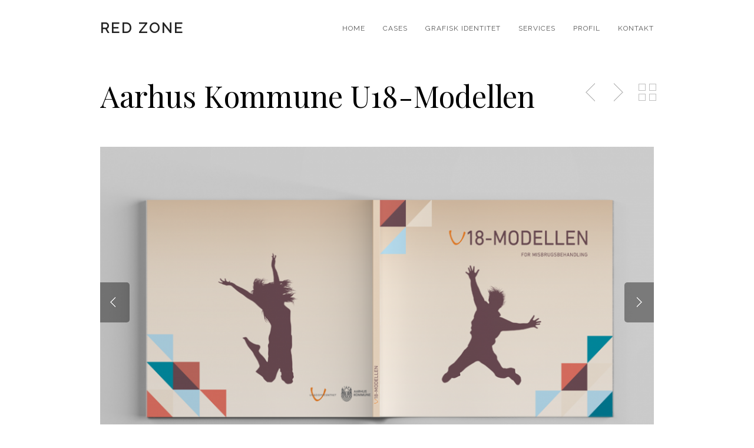

--- FILE ---
content_type: text/html; charset=UTF-8
request_url: https://red-zone.dk/portfolio/socialstyrelsen_u18-modellen/
body_size: 13438
content:
<!DOCTYPE html>
<!--[if lt IE 7 ]><html class="ie ie6" lang="dir="ltr" lang="da-DK" prefix="og: https://ogp.me/ns#""> <![endif]-->
<!--[if IE 7 ]><html class="ie ie7" lang="dir="ltr" lang="da-DK" prefix="og: https://ogp.me/ns#""> <![endif]-->
<!--[if IE 8 ]><html class="ie ie8" lang="dir="ltr" lang="da-DK" prefix="og: https://ogp.me/ns#""> <![endif]-->
<!--[if (gte IE 9)|!(IE)]><!-->
<html dir="ltr" lang="da-DK" prefix="og: https://ogp.me/ns#" class="no-js">
<!--<![endif]-->
<head>

<!-- Basic Page Needs
  ================================================== -->
<meta http-equiv="Content-Type" content="text/html; charset=UTF-8" />


<title>
Socialstyrelsen u18-Modellen | red zonered zone</title>


    <!-- Embed Google Web Fonts Via API -->
    <script type='text/javascript'>
          WebFontConfig = {
            google: { families: [ "Raleway:400:cyrillic,latin", "Playfair Display:400:cyrillic,latin", "Questrial:200:cyrillic,latin", "Raleway:300:cyrillic,latin", "Raleway:400:cyrillic,latin", "Raleway:300:cyrillic,latin", "Playfair Display:200:cyrillic,latin", "Questrial:100:cyrillic,latin" ] }   };
          (function() {
            var wf = document.createElement('script');
            wf.src = ('https:' == document.location.protocol ? 'https' : 'http') +
                '://ajax.googleapis.com/ajax/libs/webfont/1/webfont.js';
            wf.type = 'text/javascript';
            wf.async = 'true';
            var s = document.getElementsByTagName('script')[0];
            s.parentNode.insertBefore(wf, s);
          })();
    </script>
<!-- Theme Stylesheet
  ================================================== -->
<link href="https://red-zone.dk/wp-content/themes/gridstack/style.css?ver=1.06" rel="stylesheet" type="text/css" media="all" />

<!-- Mobile Specific Metas
  ================================================== -->
<meta name="viewport" content="width=device-width, initial-scale=1, maximum-scale=1"/>


		<!-- All in One SEO 4.9.3 - aioseo.com -->
	<meta name="description" content="Socialstyrelsens »Projekt Misbrugsbehandling for udsatte unge«, u18-Modellen. Ide- &amp; konceptudvikling, grafisk design, illustration, grafik, visuel identitet, produktion og design." />
	<meta name="robots" content="max-image-preview:large" />
	<link rel="canonical" href="https://red-zone.dk/portfolio/socialstyrelsen_u18-modellen/" />
	<meta name="generator" content="All in One SEO (AIOSEO) 4.9.3" />
		<meta property="og:locale" content="da_DK" />
		<meta property="og:site_name" content="red zone | grafisk design bureau, webdesign, grafisk designer, Aarhus, webdesigner, designbureau, illustrator, Aarhus, Svendborg, visuel identitet, designer, grafisk profil, logo design" />
		<meta property="og:type" content="article" />
		<meta property="og:title" content="Socialstyrelsen u18-Modellen | red zone" />
		<meta property="og:description" content="Socialstyrelsens »Projekt Misbrugsbehandling for udsatte unge«, u18-Modellen. Ide- &amp; konceptudvikling, grafisk design, illustration, grafik, visuel identitet, produktion og design." />
		<meta property="og:url" content="https://red-zone.dk/portfolio/socialstyrelsen_u18-modellen/" />
		<meta property="article:published_time" content="2015-06-02T00:35:03+00:00" />
		<meta property="article:modified_time" content="2019-03-23T17:40:02+00:00" />
		<meta name="twitter:card" content="summary" />
		<meta name="twitter:title" content="Socialstyrelsen u18-Modellen | red zone" />
		<meta name="twitter:description" content="Socialstyrelsens »Projekt Misbrugsbehandling for udsatte unge«, u18-Modellen. Ide- &amp; konceptudvikling, grafisk design, illustration, grafik, visuel identitet, produktion og design." />
		<script type="application/ld+json" class="aioseo-schema">
			{"@context":"https:\/\/schema.org","@graph":[{"@type":"BreadcrumbList","@id":"https:\/\/red-zone.dk\/portfolio\/socialstyrelsen_u18-modellen\/#breadcrumblist","itemListElement":[{"@type":"ListItem","@id":"https:\/\/red-zone.dk#listItem","position":1,"name":"Home","item":"https:\/\/red-zone.dk","nextItem":{"@type":"ListItem","@id":"https:\/\/red-zone.dk\/filter\/grafisk-design\/#listItem","name":"grafisk design"}},{"@type":"ListItem","@id":"https:\/\/red-zone.dk\/filter\/grafisk-design\/#listItem","position":2,"name":"grafisk design","item":"https:\/\/red-zone.dk\/filter\/grafisk-design\/","nextItem":{"@type":"ListItem","@id":"https:\/\/red-zone.dk\/portfolio\/socialstyrelsen_u18-modellen\/#listItem","name":"Aarhus Kommune U18-Modellen"},"previousItem":{"@type":"ListItem","@id":"https:\/\/red-zone.dk#listItem","name":"Home"}},{"@type":"ListItem","@id":"https:\/\/red-zone.dk\/portfolio\/socialstyrelsen_u18-modellen\/#listItem","position":3,"name":"Aarhus Kommune U18-Modellen","previousItem":{"@type":"ListItem","@id":"https:\/\/red-zone.dk\/filter\/grafisk-design\/#listItem","name":"grafisk design"}}]},{"@type":"Organization","@id":"https:\/\/red-zone.dk\/#organization","name":"red zone grafisk design","description":"grafisk design bureau, webdesign, grafisk designer, Aarhus, webdesigner, designbureau, illustrator, Aarhus, Svendborg, visuel identitet, designer, grafisk profil, logo design","url":"https:\/\/red-zone.dk\/"},{"@type":"WebPage","@id":"https:\/\/red-zone.dk\/portfolio\/socialstyrelsen_u18-modellen\/#webpage","url":"https:\/\/red-zone.dk\/portfolio\/socialstyrelsen_u18-modellen\/","name":"Socialstyrelsen u18-Modellen | red zone","description":"Socialstyrelsens \u00bbProjekt Misbrugsbehandling for udsatte unge\u00ab, u18-Modellen. Ide- & konceptudvikling, grafisk design, illustration, grafik, visuel identitet, produktion og design.","inLanguage":"da-DK","isPartOf":{"@id":"https:\/\/red-zone.dk\/#website"},"breadcrumb":{"@id":"https:\/\/red-zone.dk\/portfolio\/socialstyrelsen_u18-modellen\/#breadcrumblist"},"image":{"@type":"ImageObject","url":"https:\/\/red-zone.dk\/wp-content\/uploads\/2015\/06\/U18-Modellen_Aarhus_Kommune_Aarhus_Ungdomscenter-2.jpg","@id":"https:\/\/red-zone.dk\/portfolio\/socialstyrelsen_u18-modellen\/#mainImage","width":600,"height":600,"caption":"U18-Modellen_Aarhus_Kommune_Aarhus_Ungdomscenter 64 sider publikation"},"primaryImageOfPage":{"@id":"https:\/\/red-zone.dk\/portfolio\/socialstyrelsen_u18-modellen\/#mainImage"},"datePublished":"2015-06-02T00:35:03+00:00","dateModified":"2019-03-23T17:40:02+00:00"},{"@type":"WebSite","@id":"https:\/\/red-zone.dk\/#website","url":"https:\/\/red-zone.dk\/","name":"red zone","description":"grafisk design bureau, webdesign, grafisk designer, Aarhus, webdesigner, designbureau, illustrator, Aarhus, Svendborg, visuel identitet, designer, grafisk profil, logo design","inLanguage":"da-DK","publisher":{"@id":"https:\/\/red-zone.dk\/#organization"}}]}
		</script>
		<!-- All in One SEO -->

<link rel='dns-prefetch' href='//netdna.bootstrapcdn.com' />
<link rel="alternate" type="application/rss+xml" title="red zone &raquo; Feed" href="https://red-zone.dk/feed/" />
<link rel="alternate" type="application/rss+xml" title="red zone &raquo;-kommentar-feed" href="https://red-zone.dk/comments/feed/" />
<link rel="alternate" title="oEmbed (JSON)" type="application/json+oembed" href="https://red-zone.dk/wp-json/oembed/1.0/embed?url=https%3A%2F%2Fred-zone.dk%2Fportfolio%2Fsocialstyrelsen_u18-modellen%2F" />
<link rel="alternate" title="oEmbed (XML)" type="text/xml+oembed" href="https://red-zone.dk/wp-json/oembed/1.0/embed?url=https%3A%2F%2Fred-zone.dk%2Fportfolio%2Fsocialstyrelsen_u18-modellen%2F&#038;format=xml" />
<style id='wp-img-auto-sizes-contain-inline-css' type='text/css'>
img:is([sizes=auto i],[sizes^="auto," i]){contain-intrinsic-size:3000px 1500px}
/*# sourceURL=wp-img-auto-sizes-contain-inline-css */
</style>
<style id='wp-emoji-styles-inline-css' type='text/css'>

	img.wp-smiley, img.emoji {
		display: inline !important;
		border: none !important;
		box-shadow: none !important;
		height: 1em !important;
		width: 1em !important;
		margin: 0 0.07em !important;
		vertical-align: -0.1em !important;
		background: none !important;
		padding: 0 !important;
	}
/*# sourceURL=wp-emoji-styles-inline-css */
</style>
<style id='wp-block-library-inline-css' type='text/css'>
:root{--wp-block-synced-color:#7a00df;--wp-block-synced-color--rgb:122,0,223;--wp-bound-block-color:var(--wp-block-synced-color);--wp-editor-canvas-background:#ddd;--wp-admin-theme-color:#007cba;--wp-admin-theme-color--rgb:0,124,186;--wp-admin-theme-color-darker-10:#006ba1;--wp-admin-theme-color-darker-10--rgb:0,107,160.5;--wp-admin-theme-color-darker-20:#005a87;--wp-admin-theme-color-darker-20--rgb:0,90,135;--wp-admin-border-width-focus:2px}@media (min-resolution:192dpi){:root{--wp-admin-border-width-focus:1.5px}}.wp-element-button{cursor:pointer}:root .has-very-light-gray-background-color{background-color:#eee}:root .has-very-dark-gray-background-color{background-color:#313131}:root .has-very-light-gray-color{color:#eee}:root .has-very-dark-gray-color{color:#313131}:root .has-vivid-green-cyan-to-vivid-cyan-blue-gradient-background{background:linear-gradient(135deg,#00d084,#0693e3)}:root .has-purple-crush-gradient-background{background:linear-gradient(135deg,#34e2e4,#4721fb 50%,#ab1dfe)}:root .has-hazy-dawn-gradient-background{background:linear-gradient(135deg,#faaca8,#dad0ec)}:root .has-subdued-olive-gradient-background{background:linear-gradient(135deg,#fafae1,#67a671)}:root .has-atomic-cream-gradient-background{background:linear-gradient(135deg,#fdd79a,#004a59)}:root .has-nightshade-gradient-background{background:linear-gradient(135deg,#330968,#31cdcf)}:root .has-midnight-gradient-background{background:linear-gradient(135deg,#020381,#2874fc)}:root{--wp--preset--font-size--normal:16px;--wp--preset--font-size--huge:42px}.has-regular-font-size{font-size:1em}.has-larger-font-size{font-size:2.625em}.has-normal-font-size{font-size:var(--wp--preset--font-size--normal)}.has-huge-font-size{font-size:var(--wp--preset--font-size--huge)}.has-text-align-center{text-align:center}.has-text-align-left{text-align:left}.has-text-align-right{text-align:right}.has-fit-text{white-space:nowrap!important}#end-resizable-editor-section{display:none}.aligncenter{clear:both}.items-justified-left{justify-content:flex-start}.items-justified-center{justify-content:center}.items-justified-right{justify-content:flex-end}.items-justified-space-between{justify-content:space-between}.screen-reader-text{border:0;clip-path:inset(50%);height:1px;margin:-1px;overflow:hidden;padding:0;position:absolute;width:1px;word-wrap:normal!important}.screen-reader-text:focus{background-color:#ddd;clip-path:none;color:#444;display:block;font-size:1em;height:auto;left:5px;line-height:normal;padding:15px 23px 14px;text-decoration:none;top:5px;width:auto;z-index:100000}html :where(.has-border-color){border-style:solid}html :where([style*=border-top-color]){border-top-style:solid}html :where([style*=border-right-color]){border-right-style:solid}html :where([style*=border-bottom-color]){border-bottom-style:solid}html :where([style*=border-left-color]){border-left-style:solid}html :where([style*=border-width]){border-style:solid}html :where([style*=border-top-width]){border-top-style:solid}html :where([style*=border-right-width]){border-right-style:solid}html :where([style*=border-bottom-width]){border-bottom-style:solid}html :where([style*=border-left-width]){border-left-style:solid}html :where(img[class*=wp-image-]){height:auto;max-width:100%}:where(figure){margin:0 0 1em}html :where(.is-position-sticky){--wp-admin--admin-bar--position-offset:var(--wp-admin--admin-bar--height,0px)}@media screen and (max-width:600px){html :where(.is-position-sticky){--wp-admin--admin-bar--position-offset:0px}}

/*# sourceURL=wp-block-library-inline-css */
</style><style id='global-styles-inline-css' type='text/css'>
:root{--wp--preset--aspect-ratio--square: 1;--wp--preset--aspect-ratio--4-3: 4/3;--wp--preset--aspect-ratio--3-4: 3/4;--wp--preset--aspect-ratio--3-2: 3/2;--wp--preset--aspect-ratio--2-3: 2/3;--wp--preset--aspect-ratio--16-9: 16/9;--wp--preset--aspect-ratio--9-16: 9/16;--wp--preset--color--black: #000000;--wp--preset--color--cyan-bluish-gray: #abb8c3;--wp--preset--color--white: #ffffff;--wp--preset--color--pale-pink: #f78da7;--wp--preset--color--vivid-red: #cf2e2e;--wp--preset--color--luminous-vivid-orange: #ff6900;--wp--preset--color--luminous-vivid-amber: #fcb900;--wp--preset--color--light-green-cyan: #7bdcb5;--wp--preset--color--vivid-green-cyan: #00d084;--wp--preset--color--pale-cyan-blue: #8ed1fc;--wp--preset--color--vivid-cyan-blue: #0693e3;--wp--preset--color--vivid-purple: #9b51e0;--wp--preset--gradient--vivid-cyan-blue-to-vivid-purple: linear-gradient(135deg,rgb(6,147,227) 0%,rgb(155,81,224) 100%);--wp--preset--gradient--light-green-cyan-to-vivid-green-cyan: linear-gradient(135deg,rgb(122,220,180) 0%,rgb(0,208,130) 100%);--wp--preset--gradient--luminous-vivid-amber-to-luminous-vivid-orange: linear-gradient(135deg,rgb(252,185,0) 0%,rgb(255,105,0) 100%);--wp--preset--gradient--luminous-vivid-orange-to-vivid-red: linear-gradient(135deg,rgb(255,105,0) 0%,rgb(207,46,46) 100%);--wp--preset--gradient--very-light-gray-to-cyan-bluish-gray: linear-gradient(135deg,rgb(238,238,238) 0%,rgb(169,184,195) 100%);--wp--preset--gradient--cool-to-warm-spectrum: linear-gradient(135deg,rgb(74,234,220) 0%,rgb(151,120,209) 20%,rgb(207,42,186) 40%,rgb(238,44,130) 60%,rgb(251,105,98) 80%,rgb(254,248,76) 100%);--wp--preset--gradient--blush-light-purple: linear-gradient(135deg,rgb(255,206,236) 0%,rgb(152,150,240) 100%);--wp--preset--gradient--blush-bordeaux: linear-gradient(135deg,rgb(254,205,165) 0%,rgb(254,45,45) 50%,rgb(107,0,62) 100%);--wp--preset--gradient--luminous-dusk: linear-gradient(135deg,rgb(255,203,112) 0%,rgb(199,81,192) 50%,rgb(65,88,208) 100%);--wp--preset--gradient--pale-ocean: linear-gradient(135deg,rgb(255,245,203) 0%,rgb(182,227,212) 50%,rgb(51,167,181) 100%);--wp--preset--gradient--electric-grass: linear-gradient(135deg,rgb(202,248,128) 0%,rgb(113,206,126) 100%);--wp--preset--gradient--midnight: linear-gradient(135deg,rgb(2,3,129) 0%,rgb(40,116,252) 100%);--wp--preset--font-size--small: 13px;--wp--preset--font-size--medium: 20px;--wp--preset--font-size--large: 36px;--wp--preset--font-size--x-large: 42px;--wp--preset--spacing--20: 0.44rem;--wp--preset--spacing--30: 0.67rem;--wp--preset--spacing--40: 1rem;--wp--preset--spacing--50: 1.5rem;--wp--preset--spacing--60: 2.25rem;--wp--preset--spacing--70: 3.38rem;--wp--preset--spacing--80: 5.06rem;--wp--preset--shadow--natural: 6px 6px 9px rgba(0, 0, 0, 0.2);--wp--preset--shadow--deep: 12px 12px 50px rgba(0, 0, 0, 0.4);--wp--preset--shadow--sharp: 6px 6px 0px rgba(0, 0, 0, 0.2);--wp--preset--shadow--outlined: 6px 6px 0px -3px rgb(255, 255, 255), 6px 6px rgb(0, 0, 0);--wp--preset--shadow--crisp: 6px 6px 0px rgb(0, 0, 0);}:where(.is-layout-flex){gap: 0.5em;}:where(.is-layout-grid){gap: 0.5em;}body .is-layout-flex{display: flex;}.is-layout-flex{flex-wrap: wrap;align-items: center;}.is-layout-flex > :is(*, div){margin: 0;}body .is-layout-grid{display: grid;}.is-layout-grid > :is(*, div){margin: 0;}:where(.wp-block-columns.is-layout-flex){gap: 2em;}:where(.wp-block-columns.is-layout-grid){gap: 2em;}:where(.wp-block-post-template.is-layout-flex){gap: 1.25em;}:where(.wp-block-post-template.is-layout-grid){gap: 1.25em;}.has-black-color{color: var(--wp--preset--color--black) !important;}.has-cyan-bluish-gray-color{color: var(--wp--preset--color--cyan-bluish-gray) !important;}.has-white-color{color: var(--wp--preset--color--white) !important;}.has-pale-pink-color{color: var(--wp--preset--color--pale-pink) !important;}.has-vivid-red-color{color: var(--wp--preset--color--vivid-red) !important;}.has-luminous-vivid-orange-color{color: var(--wp--preset--color--luminous-vivid-orange) !important;}.has-luminous-vivid-amber-color{color: var(--wp--preset--color--luminous-vivid-amber) !important;}.has-light-green-cyan-color{color: var(--wp--preset--color--light-green-cyan) !important;}.has-vivid-green-cyan-color{color: var(--wp--preset--color--vivid-green-cyan) !important;}.has-pale-cyan-blue-color{color: var(--wp--preset--color--pale-cyan-blue) !important;}.has-vivid-cyan-blue-color{color: var(--wp--preset--color--vivid-cyan-blue) !important;}.has-vivid-purple-color{color: var(--wp--preset--color--vivid-purple) !important;}.has-black-background-color{background-color: var(--wp--preset--color--black) !important;}.has-cyan-bluish-gray-background-color{background-color: var(--wp--preset--color--cyan-bluish-gray) !important;}.has-white-background-color{background-color: var(--wp--preset--color--white) !important;}.has-pale-pink-background-color{background-color: var(--wp--preset--color--pale-pink) !important;}.has-vivid-red-background-color{background-color: var(--wp--preset--color--vivid-red) !important;}.has-luminous-vivid-orange-background-color{background-color: var(--wp--preset--color--luminous-vivid-orange) !important;}.has-luminous-vivid-amber-background-color{background-color: var(--wp--preset--color--luminous-vivid-amber) !important;}.has-light-green-cyan-background-color{background-color: var(--wp--preset--color--light-green-cyan) !important;}.has-vivid-green-cyan-background-color{background-color: var(--wp--preset--color--vivid-green-cyan) !important;}.has-pale-cyan-blue-background-color{background-color: var(--wp--preset--color--pale-cyan-blue) !important;}.has-vivid-cyan-blue-background-color{background-color: var(--wp--preset--color--vivid-cyan-blue) !important;}.has-vivid-purple-background-color{background-color: var(--wp--preset--color--vivid-purple) !important;}.has-black-border-color{border-color: var(--wp--preset--color--black) !important;}.has-cyan-bluish-gray-border-color{border-color: var(--wp--preset--color--cyan-bluish-gray) !important;}.has-white-border-color{border-color: var(--wp--preset--color--white) !important;}.has-pale-pink-border-color{border-color: var(--wp--preset--color--pale-pink) !important;}.has-vivid-red-border-color{border-color: var(--wp--preset--color--vivid-red) !important;}.has-luminous-vivid-orange-border-color{border-color: var(--wp--preset--color--luminous-vivid-orange) !important;}.has-luminous-vivid-amber-border-color{border-color: var(--wp--preset--color--luminous-vivid-amber) !important;}.has-light-green-cyan-border-color{border-color: var(--wp--preset--color--light-green-cyan) !important;}.has-vivid-green-cyan-border-color{border-color: var(--wp--preset--color--vivid-green-cyan) !important;}.has-pale-cyan-blue-border-color{border-color: var(--wp--preset--color--pale-cyan-blue) !important;}.has-vivid-cyan-blue-border-color{border-color: var(--wp--preset--color--vivid-cyan-blue) !important;}.has-vivid-purple-border-color{border-color: var(--wp--preset--color--vivid-purple) !important;}.has-vivid-cyan-blue-to-vivid-purple-gradient-background{background: var(--wp--preset--gradient--vivid-cyan-blue-to-vivid-purple) !important;}.has-light-green-cyan-to-vivid-green-cyan-gradient-background{background: var(--wp--preset--gradient--light-green-cyan-to-vivid-green-cyan) !important;}.has-luminous-vivid-amber-to-luminous-vivid-orange-gradient-background{background: var(--wp--preset--gradient--luminous-vivid-amber-to-luminous-vivid-orange) !important;}.has-luminous-vivid-orange-to-vivid-red-gradient-background{background: var(--wp--preset--gradient--luminous-vivid-orange-to-vivid-red) !important;}.has-very-light-gray-to-cyan-bluish-gray-gradient-background{background: var(--wp--preset--gradient--very-light-gray-to-cyan-bluish-gray) !important;}.has-cool-to-warm-spectrum-gradient-background{background: var(--wp--preset--gradient--cool-to-warm-spectrum) !important;}.has-blush-light-purple-gradient-background{background: var(--wp--preset--gradient--blush-light-purple) !important;}.has-blush-bordeaux-gradient-background{background: var(--wp--preset--gradient--blush-bordeaux) !important;}.has-luminous-dusk-gradient-background{background: var(--wp--preset--gradient--luminous-dusk) !important;}.has-pale-ocean-gradient-background{background: var(--wp--preset--gradient--pale-ocean) !important;}.has-electric-grass-gradient-background{background: var(--wp--preset--gradient--electric-grass) !important;}.has-midnight-gradient-background{background: var(--wp--preset--gradient--midnight) !important;}.has-small-font-size{font-size: var(--wp--preset--font-size--small) !important;}.has-medium-font-size{font-size: var(--wp--preset--font-size--medium) !important;}.has-large-font-size{font-size: var(--wp--preset--font-size--large) !important;}.has-x-large-font-size{font-size: var(--wp--preset--font-size--x-large) !important;}
/*# sourceURL=global-styles-inline-css */
</style>

<style id='classic-theme-styles-inline-css' type='text/css'>
/*! This file is auto-generated */
.wp-block-button__link{color:#fff;background-color:#32373c;border-radius:9999px;box-shadow:none;text-decoration:none;padding:calc(.667em + 2px) calc(1.333em + 2px);font-size:1.125em}.wp-block-file__button{background:#32373c;color:#fff;text-decoration:none}
/*# sourceURL=/wp-includes/css/classic-themes.min.css */
</style>
<link rel='stylesheet' id='font-awesome-css' href='//netdna.bootstrapcdn.com/font-awesome/3.2.1/css/font-awesome.css?ver=6.9' type='text/css' media='all' />
<link rel='stylesheet' id='themewich-shortcodes-css' href='https://red-zone.dk/wp-content/plugins/themewich-shortcodes/css/themewich-shortcodes.css?ver=6.9' type='text/css' media='all' />
<script type="text/javascript" src="https://red-zone.dk/wp-includes/js/jquery/jquery.min.js?ver=3.7.1" id="jquery-core-js"></script>
<script type="text/javascript" src="https://red-zone.dk/wp-includes/js/jquery/jquery-migrate.min.js?ver=3.4.1" id="jquery-migrate-js"></script>
<script type="text/javascript" src="https://red-zone.dk/wp-content/themes/gridstack/js/modernizr.custom.min.js?ver=2.6.2" id="modernizr-js"></script>
<script type="text/javascript" src="https://red-zone.dk/wp-content/themes/gridstack/js/jquery.history.js?ver=1.8b2" id="history-js"></script>
<script type="text/javascript" src="https://red-zone.dk/wp-content/themes/gridstack/js/jquery.ajaxify.js?ver=1.0.1" id="ajaxify-js"></script>
<link rel="https://api.w.org/" href="https://red-zone.dk/wp-json/" /><link rel="EditURI" type="application/rsd+xml" title="RSD" href="https://red-zone.dk/xmlrpc.php?rsd" />
<meta name="generator" content="WordPress 6.9" />
<link rel='shortlink' href='https://red-zone.dk/?p=1948' />

<style type="text/css">


/* Print Highlight Background Color
/*-----------------------------------------------------------------------------------*/
.avatar-info .comment-counter,
.categories a:hover, .tagcloud a, .widget .tagcloud a, .single .categories a, .single .sidebar .categories a:hover, 
.tabswrap ul.tabs li a.active, .tabswrap ul.tabs li a:hover, .dark .tabswrap ul.tabs li a:hover, .dark .tabswrap ul.tabs li a.active, 
.pagination a.button.share:hover, #commentsubmit #submit, #cancel-comment-reply-link, .widget .categories a, .button, a.button, .widget a.button, a.more-link, .widget a.more-link, .cancel-reply p a,
.dark .button:hover, .dark a.button:hover, .dark a.more-link:hover, .tw-postshortcode a.more-link, .tw-button, a.tw-button, .tw-pricing-table .featured .tw-pricing-header, 
.gridstack .mejs-controls .mejs-time-rail .mejs-time-buffering, .gridstack .mejs-controls .mejs-time-rail .mejs-time-current, .gridstack .mejs-controls .mejs-volume-button .mejs-volume-slider,
.gridstack .mejs-controls .mejs-volume-button .mejs-volume-slider .mejs-volume-current, .gridstack .mejs-controls .mejs-horizontal-volume-slider .mejs-horizontal-volume-current,
.gridstack .mejs-controls .mejs-horizontal-volume-slider .mejs-horizontal-volume-current  { 
	background: #d8796e;
	border-color: #d8796e;  
	color:#fff; 
}

/* Print Highlight Color
/*-----------------------------------------------------------------------------------*/
p a, a, .subtitle a, .title a, blockquote, blockquote p, .tabswrap .tabpost a:hover, .articleinner h2 a:hover, span.date a:hover, .highlight, h1 a:hover, h2 a:hover, h3 a:hover, h4 a:hover, h5 a:hover, .post h2.title a:hover, #wp-calendar tbody td a,
.author p a:hover, .date p a:hover, .widget a:hover, .widget.ag_twitter_widget span a, .dark h1 a:hover, .dark h2 a:hover, .dark h3 a:hover, .dark h3 a:hover, .dark h4 a:hover, .dark h5 a:hover, a:hover, .dark a:hover, .blogpost h2 a:hover, .blogpost .smalldetails a:hover,
a.comment-reply-link:hover .icon-reply {
	 color: #d8796e;
}

/* Print Highlight Border Color
/*-----------------------------------------------------------------------------------*/
.recent-project:hover,
.dark .recent-project:hover {
	border-color: #d8796e;
}

/* Print Heading Color
/*-----------------------------------------------------------------------------------*/
h1, h1 a,
h2, h2 a,
h3, h3 a,
h4, h4 a,
h5, h5 a,
h6, h6 a,
.widget h1 a,
.widget h2 a,
.widget h3 a,
.widget h4 a,
.widget h5 a,
.widget h6 a,
.tabswrap .tabpost a,
.more-posts a,
ul li a.rsswidget { 
	color: #222222; 
} 

/***************Typographic User Values *********************************/

/* Navigation Font */

.sf-menu a {
font-family:"Raleway", arial, sans-serif;font-weight:400;text-transform:uppercase; letter-spacing: 2px;font-size:12px;
}

/* Slider Caption, Page Title, and Section Title Font */

.pagetitle .title {
font-family:"Playfair Display", arial, sans-serif;font-weight:400;}

/* Subtitle Font */
.pagetitle .subtitle {
font-family:"Questrial", arial, sans-serif;font-weight:200;}

h1,
h2,
h3,
h4,
.content h4,
.content h3,
.content h2,
.content h1 {
font-family:"Raleway", arial, sans-serif;font-weight:300;}

.content h5,
.content h6 {
font-family:"Raleway", arial, sans-serif;font-weight:400;text-transform:uppercase; letter-spacing: 2px;
}

/* Captions*/

.wp-caption-text, .gallery-caption, .mfp-title {
font-family:"Raleway", arial, sans-serif;font-weight:700;text-transform:uppercase; letter-spacing: 2px;}

/* Button Fonts */

.button, 
a.button, 
a.more-link, 
.tw-postshortcode a.more-link,
a.tw-button, 
.tw-button, 
#submit, 
input[type='submit'], 
label, 
.detailtitle {
font-family:"Raleway", arial, sans-serif;font-weight:300;text-transform:uppercase; letter-spacing: 2px;}

/* Tiny Details Font */

h5, h5 a, h4.widget-title {  
font-family:"Playfair Display", arial, sans-serif;font-weight:200;}


/* Paragraph Font */

html, body, input, textarea, p, ul, ol, .button, .ui-tabs-vertical .ui-tabs-nav li a span.text,
.footer p, .footer ul, .footer ol, .footer.button, .credits p,
.credits ul, .credits ol, .credits.button, .footer textarea, .footer input, .testimonial p, 
.contactsubmit label, .contactsubmit input[type=text], .contactsubmit textarea, h2 span.date, .articleinner h1,
.articleinner h2, .articleinner h3, .articleinner h4, .articleinner h5, .articleinner h6, .nivo-caption h1,
.nivo-caption h2, .nivo-caption h3, .nivo-caption h4, .nivo-caption h5, .nivo-caption h6, .nivo-caption h1 a,
.nivo-caption h2 a, .nivo-caption h3 a, .nivo-caption h4 a, .nivo-caption h5 a, .nivo-caption h6 a,
#cancel-comment-reply-link {
font-family:"Questrial", arial, sans-serif;font-weight:100;}


</style>
    <link rel="icon" href="https://red-zone.dk/wp-content/uploads/2014/01/cropped-brand_Visuel_identitet-32x32.png" sizes="32x32" />
<link rel="icon" href="https://red-zone.dk/wp-content/uploads/2014/01/cropped-brand_Visuel_identitet-192x192.png" sizes="192x192" />
<link rel="apple-touch-icon" href="https://red-zone.dk/wp-content/uploads/2014/01/cropped-brand_Visuel_identitet-180x180.png" />
<meta name="msapplication-TileImage" content="https://red-zone.dk/wp-content/uploads/2014/01/cropped-brand_Visuel_identitet-270x270.png" />

<script>jQuery(document).ready(function(){ jQuery('.top-nav').themewichStickyNav(); });</script>

</head>

<!-- Body
  ================================================== -->
<body class="wp-singular portfolio-template-default single single-portfolio postid-1948 single-format-standard wp-theme-gridstack gridstack chrome full-width no-fixed-allowed full-columns">

<noscript>
  <div class="alert">
    <p>Please enable javascript to view this site.</p>
  </div>
</noscript>

<!-- Preload Images 
	================================================== -->
<div id="preloaded-images"> 
    <img src="https://red-zone.dk/wp-content/themes/gridstack/images/sprites.png" width="1" height="1" alt="Image" /> 
</div>

<!-- Begin Site
  ================================================== -->
  <div class="top-nav">

    <!-- Scroll to Top Button -->
    <div class="top"> 
      <a href="#">
      <span class="scrolltop">
          <span>
              Top          </span>
      </span>
      </a>
    </div>
    <!-- End Scroll to Top Button -->

    <div class="container verticalcenter">
    	<div class="container_row">
            <div class="cell verticalcenter">
            
            	<!-- Logo -->
                <div class="five columns" id="logo">
                <h2>                    <a href="https://red-zone.dk">
                        red zone                        </a> 
                 </h2> 
                </div>
                <!-- END Logo -->
                
            </div>
            <div class="cell verticalcenter menucell">
            
            	<!-- Menu -->
                <div class="eleven columns" id="menu">
                                          <ul id="menu-menu" class="sf-menu"><li id="menu-item-4" class="menu-item menu-item-type-custom menu-item-object-custom menu-item-home menu-item-4"><a href="http://red-zone.dk/">HOME</a></li>
<li id="menu-item-24" class="menu-item menu-item-type-post_type menu-item-object-page menu-item-24"><a href="https://red-zone.dk/grafisk-design-webdesign-brand-logo/">CASES</a></li>
<li id="menu-item-1056" class="menu-item menu-item-type-post_type menu-item-object-page menu-item-1056"><a href="https://red-zone.dk/brand-logo-identitet/">GRAFISK IDENTITET</a></li>
<li id="menu-item-5" class="menu-item menu-item-type-post_type menu-item-object-page menu-item-5"><a href="https://red-zone.dk/grafisk-design/">SERVICES</a></li>
<li id="menu-item-159" class="menu-item menu-item-type-post_type menu-item-object-page menu-item-159"><a href="https://red-zone.dk/om-os/">PROFIL</a></li>
<li id="menu-item-53" class="menu-item menu-item-type-post_type menu-item-object-page menu-item-53"><a href="https://red-zone.dk/kontakt/">KONTAKT</a></li>
</ul>                     
                </div>
                <!-- END Menu -->
                
            </div>
        </div>
        <div class="clear"></div>
    </div>
  </div>

  <!-- Mobile Navigation -->
  <div class="mobilenavcontainer"> 
       <a id="jump" href="#mobilenav" class="scroll">Navigation</a>
   <div class="clear"></div>
       <div class="mobilenavigation">
                        <ul id="mobilenav"><li id="back"><a href="#top" class="menutop">Hide Navigation</a></li><li class="menu-item menu-item-type-custom menu-item-object-custom menu-item-home menu-item-4"><a href="http://red-zone.dk/">HOME</a></li>
<li class="menu-item menu-item-type-post_type menu-item-object-page menu-item-24"><a href="https://red-zone.dk/grafisk-design-webdesign-brand-logo/">CASES</a></li>
<li class="menu-item menu-item-type-post_type menu-item-object-page menu-item-1056"><a href="https://red-zone.dk/brand-logo-identitet/">GRAFISK IDENTITET</a></li>
<li class="menu-item menu-item-type-post_type menu-item-object-page menu-item-5"><a href="https://red-zone.dk/grafisk-design/">SERVICES</a></li>
<li class="menu-item menu-item-type-post_type menu-item-object-page menu-item-159"><a href="https://red-zone.dk/om-os/">PROFIL</a></li>
<li class="menu-item menu-item-type-post_type menu-item-object-page menu-item-53"><a href="https://red-zone.dk/kontakt/">KONTAKT</a></li>
</ul>                    </div> 
    <div class="clear"></div>
  </div>
  <!-- END Mobile Navigation -->
  
  <div class="loading"></div>
  <div id="sitecontainer">
  <!-- Post Classes -->
  <div class="full-width-post post-1948 portfolio type-portfolio status-publish format-standard has-post-thumbnail hentry filter-grafisk-design filter-illustration filter-koncept-udvikling">

    <!-- Post Title -->
    <div class="pagetitle">
      <div class="container">

        <!-- Title -->
          <div class="thirteen columns">
             <h1 class="title">Aarhus Kommune U18-Modellen</h1>
                        </div>
          <!-- End Title -->

          <!-- Controls -->
          <div class="three columns">
              <div class="controlswrap">
    <div class="controls">
                    <span class="closepost">
                <a class="xout" href="https://red-zone.dk/grafisk-design-webdesign-brand-logo/">Back to Portfolio</a>
            </span>
                <span class="nextpost">
            <a href="https://red-zone.dk/portfolio/uuo/" rel="next">Next Post</a>        </span>
        <span class="prevpost">
            <a href="https://red-zone.dk/portfolio/center-for-voldtaegt/" rel="prev">Previous Post</a> 
        </span> 
        <div class="clear"></div>
        <p class="hoverhelper"></p>
    </div>
    <div class="clear"></div>
</div>          </div>
          <!-- End Controls -->

      </div>
    </div>
    <!-- End Post Title -->

      <!-- Post Container -->
      <div class="container">
         <div class="sixteen columns">

              <!-- Content -->
              <div class="singlecontent">
                  
        <style type='text/css' scoped='scoped'>
            #gallery-1 .gallery-item {
                float: left;
                margin-top: 10px;
            }
            #gallery-1 img {
                max-width:100% !important;
                height:auto !important;
            }
            #gallery-1 .gallery-caption {
                margin-left: 0;
            }
        </style>
		<div class='single-slideshow gallery-wrap info pager fixed'> <ul id='gallery-1' class='bxslider gallery galleryid-1948 gallery-columns-3 gallery-size-fixedslideshow pager nocaption nolink slideshow fixedslideshow fixed'>
            <li class='gallery-icon linked'><a href='https://red-zone.dk/wp-content/uploads/2015/06/U18-Modellen_Aarhus_Kommune_Aarhus_Ungdomscenter_1.png' class='lightbox-gallery no-ajaxy'><img decoding="async" src="https://red-zone.dk/wp-content/uploads/2015/06/U18-Modellen_Aarhus_Kommune_Aarhus_Ungdomscenter_1-960x540.png" class="attachment-fixedslideshow size-fixedslideshow" alt="aarhus-kommune-socialstyrelsen_u18-modellen-aarhus_ungdomscenter-rusmiddel-behandling-32siders_publikation" title="" /></a></li>
            <li class='gallery-icon linked'><a href='https://red-zone.dk/wp-content/uploads/2015/06/U18-Modellen_Aarhus_Kommune_Aarhus_Ungdomscenter_2.png' class='lightbox-gallery no-ajaxy'><img decoding="async" src="https://red-zone.dk/wp-content/uploads/2015/06/U18-Modellen_Aarhus_Kommune_Aarhus_Ungdomscenter_2-960x540.png" class="attachment-fixedslideshow size-fixedslideshow" alt="aarhus-kommune-socialstyrelsen_u18-modellen-aarhus_ungdomscenter-rusmiddel-behandling-32siders_publikation" title="" /></a></li>
            <li class='gallery-icon linked'><a href='https://red-zone.dk/wp-content/uploads/2015/06/U18-Modellen_Aarhus_Kommune_Aarhus_Ungdomscenter_3.png' class='lightbox-gallery no-ajaxy'><img decoding="async" src="https://red-zone.dk/wp-content/uploads/2015/06/U18-Modellen_Aarhus_Kommune_Aarhus_Ungdomscenter_3-960x540.png" class="attachment-fixedslideshow size-fixedslideshow" alt="aarhus-kommune-socialstyrelsen_u18-modellen-aarhus_ungdomscenter-rusmiddel-behandling-32siders_publikation" title="" /></a></li>
            <li class='gallery-icon linked'><a href='https://red-zone.dk/wp-content/uploads/2015/06/U18-Modellen_Aarhus_Kommune_Aarhus_Ungdomscenter_4.png' class='lightbox-gallery no-ajaxy'><img decoding="async" src="https://red-zone.dk/wp-content/uploads/2015/06/U18-Modellen_Aarhus_Kommune_Aarhus_Ungdomscenter_4-960x540.png" class="attachment-fixedslideshow size-fixedslideshow" alt="aarhus-kommune-socialstyrelsen_u18-modellen-aarhus_ungdomscenter-rusmiddel-behandling-32siders_publikation" title="" /></a></li>
            <li class='gallery-icon linked'><a href='https://red-zone.dk/wp-content/uploads/2015/06/U18-Modellen_Aarhus_Kommune_Aarhus_Ungdomscenter_5.png' class='lightbox-gallery no-ajaxy'><img decoding="async" src="https://red-zone.dk/wp-content/uploads/2015/06/U18-Modellen_Aarhus_Kommune_Aarhus_Ungdomscenter_5-960x540.png" class="attachment-fixedslideshow size-fixedslideshow" alt="aarhus-kommune-socialstyrelsen_u18-modellen-aarhus_ungdomscenter-rusmiddel-behandling-32siders_publikation" title="" /></a></li>
            <li class='gallery-icon linked'><a href='https://red-zone.dk/wp-content/uploads/2015/06/U18-Modellen_Aarhus_Kommune_Aarhus_Ungdomscenter_6.png' class='lightbox-gallery no-ajaxy'><img decoding="async" src="https://red-zone.dk/wp-content/uploads/2015/06/U18-Modellen_Aarhus_Kommune_Aarhus_Ungdomscenter_6-960x540.png" class="attachment-fixedslideshow size-fixedslideshow" alt="aarhus-kommune-socialstyrelsen_u18-modellen-aarhus_ungdomscenter-rusmiddel-behandling-32siders_publikation" title="" /></a></li>
            <li class='gallery-icon linked'><a href='https://red-zone.dk/wp-content/uploads/2015/06/U18-Modellen_Aarhus_Kommune_Aarhus_Ungdomscenter_7.png' class='lightbox-gallery no-ajaxy'><img decoding="async" src="https://red-zone.dk/wp-content/uploads/2015/06/U18-Modellen_Aarhus_Kommune_Aarhus_Ungdomscenter_7-960x540.png" class="attachment-fixedslideshow size-fixedslideshow" alt="aarhus-kommune-socialstyrelsen_u18-modellen-aarhus_ungdomscenter-rusmiddel-behandling-32siders_publikation" title="" /></a></li>
            <li class='gallery-icon linked'><a href='https://red-zone.dk/wp-content/uploads/2015/06/U18-Modellen_Aarhus_Kommune_Aarhus_Ungdomscenter_8.png' class='lightbox-gallery no-ajaxy'><img decoding="async" src="https://red-zone.dk/wp-content/uploads/2015/06/U18-Modellen_Aarhus_Kommune_Aarhus_Ungdomscenter_8-960x540.png" class="attachment-fixedslideshow size-fixedslideshow" alt="aarhus-kommune-socialstyrelsen_u18-modellen-aarhus_ungdomscenter-rusmiddel-behandling-32siders_publikation" title="" /></a></li>
            <li class='gallery-icon linked'><a href='https://red-zone.dk/wp-content/uploads/2015/06/U18-Modellen_Aarhus_Kommune_Aarhus_Ungdomscenter_9.png' class='lightbox-gallery no-ajaxy'><img decoding="async" src="https://red-zone.dk/wp-content/uploads/2015/06/U18-Modellen_Aarhus_Kommune_Aarhus_Ungdomscenter_9-960x540.png" class="attachment-fixedslideshow size-fixedslideshow" alt="aarhus-kommune-socialstyrelsen_u18-modellen-aarhus_ungdomscenter-rusmiddel-behandling-32siders_publikation" title="" /></a></li>
            <li class='gallery-icon linked'><a href='https://red-zone.dk/wp-content/uploads/2015/06/U18-Modellen_Aarhus_Kommune_Aarhus_Ungdomscenter_10.png' class='lightbox-gallery no-ajaxy'><img decoding="async" src="https://red-zone.dk/wp-content/uploads/2015/06/U18-Modellen_Aarhus_Kommune_Aarhus_Ungdomscenter_10-960x540.png" class="attachment-fixedslideshow size-fixedslideshow" alt="aarhus-kommune-socialstyrelsen_u18-modellen-aarhus_ungdomscenter-rusmiddel-behandling-32siders_publikation" title="" /></a></li>
            <li class='gallery-icon linked'><a href='https://red-zone.dk/wp-content/uploads/2015/06/U18-Modellen_Aarhus_Kommune_Aarhus_Ungdomscenter_11-1.png' class='lightbox-gallery no-ajaxy'><img decoding="async" src="https://red-zone.dk/wp-content/uploads/2015/06/U18-Modellen_Aarhus_Kommune_Aarhus_Ungdomscenter_11-1-960x540.png" class="attachment-fixedslideshow size-fixedslideshow" alt="aarhus-kommune-socialstyrelsen_u18-modellen-aarhus_ungdomscenter-rusmiddel-behandling-32siders_publikation" title="" /></a></li>
            <li class='gallery-icon linked'><a href='https://red-zone.dk/wp-content/uploads/2015/06/U18-Modellen_Aarhus_Kommune_Aarhus_Ungdomscenter_12-1.png' class='lightbox-gallery no-ajaxy'><img decoding="async" src="https://red-zone.dk/wp-content/uploads/2015/06/U18-Modellen_Aarhus_Kommune_Aarhus_Ungdomscenter_12-1-960x540.png" class="attachment-fixedslideshow size-fixedslideshow" alt="aarhus-kommune-socialstyrelsen_u18-modellen-aarhus_ungdomscenter-rusmiddel-behandling-32siders_publikation" title="" /></a></li></ul><div class="clear"></div></div>
<div class='clear'></div>
<h4><img fetchpriority="high" decoding="async" class="fixedimg alignfixed size-fixedslideshow wp-image-2782" src="https://red-zone.dk/wp-content/uploads/2015/06/U18-Modellen_Aarhus_Kommune_Aarhus_Ungdomscenter_1-960x540.png" alt="aarhus-kommune-socialstyrelsen_u18-modellen-aarhus_ungdomscenter-rusmiddel-behandling-32siders_publikation" width="960" height="540" /><img decoding="async" class="fixedimg alignfixed size-fixedslideshow wp-image-2783" src="https://red-zone.dk/wp-content/uploads/2015/06/U18-Modellen_Aarhus_Kommune_Aarhus_Ungdomscenter_2-960x540.png" alt="aarhus-kommune-socialstyrelsen_u18-modellen-aarhus_ungdomscenter-rusmiddel-behandling-32siders_publikation" width="960" height="540" /><img decoding="async" class="fixedimg alignfixed size-fixedslideshow wp-image-2784" src="https://red-zone.dk/wp-content/uploads/2015/06/U18-Modellen_Aarhus_Kommune_Aarhus_Ungdomscenter_3-960x540.png" alt="aarhus-kommune-socialstyrelsen_u18-modellen-aarhus_ungdomscenter-rusmiddel-behandling-32siders_publikation" width="960" height="540" /><img loading="lazy" decoding="async" class="fixedimg alignfixed size-fixedslideshow wp-image-2785" src="https://red-zone.dk/wp-content/uploads/2015/06/U18-Modellen_Aarhus_Kommune_Aarhus_Ungdomscenter_4-960x540.png" alt="aarhus-kommune-socialstyrelsen_u18-modellen-aarhus_ungdomscenter-rusmiddel-behandling-32siders_publikation" width="960" height="540" /><img loading="lazy" decoding="async" class="fixedimg alignfixed size-fixedslideshow wp-image-2786" src="https://red-zone.dk/wp-content/uploads/2015/06/U18-Modellen_Aarhus_Kommune_Aarhus_Ungdomscenter_5-960x540.png" alt="aarhus-kommune-socialstyrelsen_u18-modellen-aarhus_ungdomscenter-rusmiddel-behandling-32siders_publikation" width="960" height="540" /><img loading="lazy" decoding="async" class="fixedimg alignfixed size-fixedslideshow wp-image-2787" src="https://red-zone.dk/wp-content/uploads/2015/06/U18-Modellen_Aarhus_Kommune_Aarhus_Ungdomscenter_6-960x540.png" alt="aarhus-kommune-socialstyrelsen_u18-modellen-aarhus_ungdomscenter-rusmiddel-behandling-32siders_publikation" width="960" height="540" /><img loading="lazy" decoding="async" class="fixedimg alignfixed size-fixedslideshow wp-image-2788" src="https://red-zone.dk/wp-content/uploads/2015/06/U18-Modellen_Aarhus_Kommune_Aarhus_Ungdomscenter_7-960x540.png" alt="aarhus-kommune-socialstyrelsen_u18-modellen-aarhus_ungdomscenter-rusmiddel-behandling-32siders_publikation" width="960" height="540" /><img loading="lazy" decoding="async" class="fixedimg alignfixed size-fixedslideshow wp-image-2789" src="https://red-zone.dk/wp-content/uploads/2015/06/U18-Modellen_Aarhus_Kommune_Aarhus_Ungdomscenter_8-960x540.png" alt="aarhus-kommune-socialstyrelsen_u18-modellen-aarhus_ungdomscenter-rusmiddel-behandling-32siders_publikation" width="960" height="540" /><img loading="lazy" decoding="async" class="fixedimg alignfixed size-fixedslideshow wp-image-2790" src="https://red-zone.dk/wp-content/uploads/2015/06/U18-Modellen_Aarhus_Kommune_Aarhus_Ungdomscenter_9-960x540.png" alt="aarhus-kommune-socialstyrelsen_u18-modellen-aarhus_ungdomscenter-rusmiddel-behandling-32siders_publikation" width="960" height="540" /><img loading="lazy" decoding="async" class="fixedimg alignfixed size-fixedslideshow wp-image-2791" src="https://red-zone.dk/wp-content/uploads/2015/06/U18-Modellen_Aarhus_Kommune_Aarhus_Ungdomscenter_10-960x540.png" alt="aarhus-kommune-socialstyrelsen_u18-modellen-aarhus_ungdomscenter-rusmiddel-behandling-32siders_publikation" width="960" height="540" /><img loading="lazy" decoding="async" class="fixedimg alignfixed size-fixedslideshow wp-image-2792" src="https://red-zone.dk/wp-content/uploads/2015/06/U18-Modellen_Aarhus_Kommune_Aarhus_Ungdomscenter_11-1-960x540.png" alt="aarhus-kommune-socialstyrelsen_u18-modellen-aarhus_ungdomscenter-rusmiddel-behandling-32siders_publikation" width="960" height="540" /><img loading="lazy" decoding="async" class="fixedimg alignfixed size-fixedslideshow wp-image-2793" src="https://red-zone.dk/wp-content/uploads/2015/06/U18-Modellen_Aarhus_Kommune_Aarhus_Ungdomscenter_12-1-960x540.png" alt="aarhus-kommune-socialstyrelsen_u18-modellen-aarhus_ungdomscenter-rusmiddel-behandling-32siders_publikation" width="960" height="540" /></h4>
<h4>Aarhus Kommune, Ungdomscentret, U18-Modellen</h4>
<p>KUNDE: Aarhus Kommune, Ungdomscentret<br />
OPGAVE TYPE: Ide- &amp; konceptudvikling, grafisk design, illustration, grafik, visuel identitet, produktion og design af hæfter.<br />
32 siders hæfte U18-Modellen for misbrugsbehandling + 64 siders hæfte – Metode U18-Modellen.</p>
<p>Aarhus Kommunes model til unge med misbrug, U18-Modellen – Behandlingstilbud til unge under 18 år. Hæftet er blevet til som en del af Socialstyrelsens »Projekt Misbrugsbehandling for udsatte unge«, hvor U18-Modellen over fire år er implementeret som behandlingstilbud til unge under 18 år. Hæftet består af to dele, en del der henvender sig til fagpersonale, der arbejder eller ønsker at arbejde med misbrugsbehandling til unge, og en del der henvender sig til beslutningstagere, der er interesserede i at undersøge, om U18-Modellen vil være relevant i deres kommune.</p>
<p>Se hele hæftet på aarhus.dk<br />
<a href="http://www.aarhus.dk/~/media/Dokumenter/MSB/SOC/Organisation/FBU/Ungekontakten/U18-Modellen.pdf" target="_blank" rel="noopener noreferrer">http://www.aarhus.dk/~/media/Dokumenter/MSB/SOC/Organisation/FBU/Ungekontakten/U18-Modellen.pdf</a></p>
              </div> <div class="clear"></div>
              <!-- End Content --> 
              
          </div>  
      </div>
      <!-- End Post Container -->

</div>
<!-- End Post Classes -->

    
<div class="clear"></div>

<!-- Footer -->
<div id="footer" class="dark">
    <div class="container clearfix">
        <div class="sixteen columns">
            <div class="one-third"><div id="ag_recentprojects_widget-11" class="widget ag_recentprojects_widget">        <h3 class="widget-title">Recent Projects</h3>     <div class="recent-projects">
	     
		    
        <div class="recent-project">
            <a href="https://red-zone.dk/portfolio/frisoer-andreas_holm/" class="hover"><img src="https://red-zone.dk/wp-content/uploads/2014/12/Andreas_Holm_Branding_logo_design_visuel_identitet-75x75.jpg" class="scale-with-grid wp-post-image" alt="" decoding="async" loading="lazy" srcset="https://red-zone.dk/wp-content/uploads/2014/12/Andreas_Holm_Branding_logo_design_visuel_identitet-75x75.jpg 75w, https://red-zone.dk/wp-content/uploads/2014/12/Andreas_Holm_Branding_logo_design_visuel_identitet-150x150.jpg 150w, https://red-zone.dk/wp-content/uploads/2014/12/Andreas_Holm_Branding_logo_design_visuel_identitet-56x56.jpg 56w, https://red-zone.dk/wp-content/uploads/2014/12/Andreas_Holm_Branding_logo_design_visuel_identitet.jpg 600w, https://red-zone.dk/wp-content/uploads/2014/12/Andreas_Holm_Branding_logo_design_visuel_identitet-420x425.jpg 420w" sizes="auto, (max-width: 75px) 100vw, 75px" /></a>
        </div>
             
        
		    
        <div class="recent-project">
            <a href="https://red-zone.dk/portfolio/hirsch_jewellery/" class="hover"><img src="https://red-zone.dk/wp-content/uploads/2017/11/Hirsch_facade_Aarhus-75x75.jpg" class="scale-with-grid wp-post-image" alt="Hirsch Jewellery – Jægergårdsgade – Aarhus Facade med ny udsmykning, skilt, folier, markiser og bannere" decoding="async" loading="lazy" srcset="https://red-zone.dk/wp-content/uploads/2017/11/Hirsch_facade_Aarhus-75x75.jpg 75w, https://red-zone.dk/wp-content/uploads/2017/11/Hirsch_facade_Aarhus-150x150.jpg 150w, https://red-zone.dk/wp-content/uploads/2017/11/Hirsch_facade_Aarhus-56x56.jpg 56w, https://red-zone.dk/wp-content/uploads/2017/11/Hirsch_facade_Aarhus-420x425.jpg 420w" sizes="auto, (max-width: 75px) 100vw, 75px" /></a>
        </div>
             
        
		    
        <div class="recent-project">
            <a href="https://red-zone.dk/portfolio/trine-storch/" class="hover"><img src="https://red-zone.dk/wp-content/uploads/2017/08/Trine_Storch-75x75.png" class="scale-with-grid wp-post-image" alt="Trine_ Storch_familiepsykolog.com_Responsive webdesign, grafisk design, visuel identitet og logo design, koncept" decoding="async" loading="lazy" srcset="https://red-zone.dk/wp-content/uploads/2017/08/Trine_Storch-75x75.png 75w, https://red-zone.dk/wp-content/uploads/2017/08/Trine_Storch-150x150.png 150w, https://red-zone.dk/wp-content/uploads/2017/08/Trine_Storch-56x56.png 56w, https://red-zone.dk/wp-content/uploads/2017/08/Trine_Storch-420x425.png 420w, https://red-zone.dk/wp-content/uploads/2017/08/Trine_Storch.png 642w" sizes="auto, (max-width: 75px) 100vw, 75px" /></a>
        </div>
             
        
		    
        <div class="recent-project">
            <a href="https://red-zone.dk/portfolio/krifa/" class="hover"><img src="https://red-zone.dk/wp-content/uploads/2018/12/Krifa_RAPPORT_forside_ledelse_arbejdslyst_ledelse_skaber_arbejdslyst-75x75.png" class="scale-with-grid wp-post-image" alt="Krifa_RAPPORT_forside_ledelse_arbejdslyst_ledelse_skaber_arbejdslyst" decoding="async" loading="lazy" srcset="https://red-zone.dk/wp-content/uploads/2018/12/Krifa_RAPPORT_forside_ledelse_arbejdslyst_ledelse_skaber_arbejdslyst-75x75.png 75w, https://red-zone.dk/wp-content/uploads/2018/12/Krifa_RAPPORT_forside_ledelse_arbejdslyst_ledelse_skaber_arbejdslyst-150x150.png 150w, https://red-zone.dk/wp-content/uploads/2018/12/Krifa_RAPPORT_forside_ledelse_arbejdslyst_ledelse_skaber_arbejdslyst-768x768.png 768w, https://red-zone.dk/wp-content/uploads/2018/12/Krifa_RAPPORT_forside_ledelse_arbejdslyst_ledelse_skaber_arbejdslyst-56x56.png 56w, https://red-zone.dk/wp-content/uploads/2018/12/Krifa_RAPPORT_forside_ledelse_arbejdslyst_ledelse_skaber_arbejdslyst-960x960.png 960w, https://red-zone.dk/wp-content/uploads/2018/12/Krifa_RAPPORT_forside_ledelse_arbejdslyst_ledelse_skaber_arbejdslyst-420x425.png 420w, https://red-zone.dk/wp-content/uploads/2018/12/Krifa_RAPPORT_forside_ledelse_arbejdslyst_ledelse_skaber_arbejdslyst.png 1000w" sizes="auto, (max-width: 75px) 100vw, 75px" /></a>
        </div>
             
        
		    
        <div class="recent-project">
            <a href="https://red-zone.dk/portfolio/region-midtjylland/" class="hover"><img src="https://red-zone.dk/wp-content/uploads/2018/12/Lægedage_2018_Region_Midtjylland_publikation7-75x75.jpg" class="scale-with-grid wp-post-image" alt="" decoding="async" loading="lazy" srcset="https://red-zone.dk/wp-content/uploads/2018/12/Lægedage_2018_Region_Midtjylland_publikation7-75x75.jpg 75w, https://red-zone.dk/wp-content/uploads/2018/12/Lægedage_2018_Region_Midtjylland_publikation7-150x150.jpg 150w, https://red-zone.dk/wp-content/uploads/2018/12/Lægedage_2018_Region_Midtjylland_publikation7-56x56.jpg 56w, https://red-zone.dk/wp-content/uploads/2018/12/Lægedage_2018_Region_Midtjylland_publikation7-420x425.jpg 420w" sizes="auto, (max-width: 75px) 100vw, 75px" /></a>
        </div>
             
        
		    
        <div class="recent-project">
            <a href="https://red-zone.dk/portfolio/underfundig/" class="hover"><img src="https://red-zone.dk/wp-content/uploads/2017/08/Mjød_dark_sky_Underfundig_2017-75x75.png" class="scale-with-grid wp-post-image" alt="Mjød_dark_sky_Underfundig_2017" decoding="async" loading="lazy" srcset="https://red-zone.dk/wp-content/uploads/2017/08/Mjød_dark_sky_Underfundig_2017-75x75.png 75w, https://red-zone.dk/wp-content/uploads/2017/08/Mjød_dark_sky_Underfundig_2017-150x150.png 150w, https://red-zone.dk/wp-content/uploads/2017/08/Mjød_dark_sky_Underfundig_2017-768x768.png 768w, https://red-zone.dk/wp-content/uploads/2017/08/Mjød_dark_sky_Underfundig_2017-56x56.png 56w, https://red-zone.dk/wp-content/uploads/2017/08/Mjød_dark_sky_Underfundig_2017-420x425.png 420w, https://red-zone.dk/wp-content/uploads/2017/08/Mjød_dark_sky_Underfundig_2017.png 800w" sizes="auto, (max-width: 75px) 100vw, 75px" /></a>
        </div>
             
        
		    
        <div class="recent-project">
            <a href="https://red-zone.dk/portfolio/fredericia-musicalteater/" class="hover"><img src="https://red-zone.dk/wp-content/uploads/2022/02/Fredericia-Musicalteater-75x75.png" class="scale-with-grid wp-post-image" alt="" decoding="async" loading="lazy" srcset="https://red-zone.dk/wp-content/uploads/2022/02/Fredericia-Musicalteater-75x75.png 75w, https://red-zone.dk/wp-content/uploads/2022/02/Fredericia-Musicalteater-150x150.png 150w, https://red-zone.dk/wp-content/uploads/2022/02/Fredericia-Musicalteater-56x56.png 56w, https://red-zone.dk/wp-content/uploads/2022/02/Fredericia-Musicalteater-420x425.png 420w" sizes="auto, (max-width: 75px) 100vw, 75px" /></a>
        </div>
             
        
		    
        <div class="recent-project">
            <a href="https://red-zone.dk/portfolio/mad-historie/" class="hover"><img src="https://red-zone.dk/wp-content/uploads/2017/07/Mad_og_Historie_Grafisk_Identitet_Logo_design1-75x75.png" class="scale-with-grid wp-post-image" alt="Mad_og_Historie_Grafisk_Identitet_Logo_design1" decoding="async" loading="lazy" srcset="https://red-zone.dk/wp-content/uploads/2017/07/Mad_og_Historie_Grafisk_Identitet_Logo_design1-75x75.png 75w, https://red-zone.dk/wp-content/uploads/2017/07/Mad_og_Historie_Grafisk_Identitet_Logo_design1-150x150.png 150w, https://red-zone.dk/wp-content/uploads/2017/07/Mad_og_Historie_Grafisk_Identitet_Logo_design1-768x768.png 768w, https://red-zone.dk/wp-content/uploads/2017/07/Mad_og_Historie_Grafisk_Identitet_Logo_design1-56x56.png 56w, https://red-zone.dk/wp-content/uploads/2017/07/Mad_og_Historie_Grafisk_Identitet_Logo_design1-960x960.png 960w, https://red-zone.dk/wp-content/uploads/2017/07/Mad_og_Historie_Grafisk_Identitet_Logo_design1-420x425.png 420w, https://red-zone.dk/wp-content/uploads/2017/07/Mad_og_Historie_Grafisk_Identitet_Logo_design1-e1499711878334.png 900w" sizes="auto, (max-width: 75px) 100vw, 75px" /></a>
        </div>
             
        
		    
        <div class="recent-project">
            <a href="https://red-zone.dk/portfolio/senfoelger-efter-kraeft-i-baekkenorganerne/" class="hover"><img src="https://red-zone.dk/wp-content/uploads/2020/09/Klinik_for_Senfoelger_efter_kraeft_i_baekkenorganerne-75x75.jpg" class="scale-with-grid wp-post-image" alt="" decoding="async" loading="lazy" srcset="https://red-zone.dk/wp-content/uploads/2020/09/Klinik_for_Senfoelger_efter_kraeft_i_baekkenorganerne-75x75.jpg 75w, https://red-zone.dk/wp-content/uploads/2020/09/Klinik_for_Senfoelger_efter_kraeft_i_baekkenorganerne-150x150.jpg 150w, https://red-zone.dk/wp-content/uploads/2020/09/Klinik_for_Senfoelger_efter_kraeft_i_baekkenorganerne-768x768.jpg 768w, https://red-zone.dk/wp-content/uploads/2020/09/Klinik_for_Senfoelger_efter_kraeft_i_baekkenorganerne-56x56.jpg 56w, https://red-zone.dk/wp-content/uploads/2020/09/Klinik_for_Senfoelger_efter_kraeft_i_baekkenorganerne-960x960.jpg 960w, https://red-zone.dk/wp-content/uploads/2020/09/Klinik_for_Senfoelger_efter_kraeft_i_baekkenorganerne-420x425.jpg 420w, https://red-zone.dk/wp-content/uploads/2020/09/Klinik_for_Senfoelger_efter_kraeft_i_baekkenorganerne.jpg 1000w" sizes="auto, (max-width: 75px) 100vw, 75px" /></a>
        </div>
             
        <div class="clear"></div>
	</div>
</div><div class="clear"></div></div>
            <div class="one-third"><div id="text-7" class="widget widget_text"><h3 class="widget-title">sociale medier</h3>			<div class="textwidget"><a href="https://www.facebook.com/pages/RED-ZONE-grafisk-designbureau/125987474099866?ref=br_rs" class="tw-social-icon " target="_self" title="" rel=""><img src="https://red-zone.dk/wp-content/plugins/themewich-shortcodes/images/icons/facebook.png" alt="facebook" /></a>




</div>
		</div><div class="clear"></div><div id="text-8" class="widget widget_text"><h3 class="widget-title">Kontakt RZ</h3>			<div class="textwidget"><span style="color: #fffff;"> <a href="mailto:info@red-zone.dk"><span style="color: #fffff;">info@red-zone.dk</span></a></span>
<br><span style="color: #fffff;">Tel. 23 95 59 10</div>
		</div><div class="clear"></div></div>
            <div class="one-third column-last"><div id="ag_tab_widget-4" class="widget ag_tab_widget">
 
		
<div class="tabswrap">

<ul class="tabs twocol">
	<li><a class="active" href="#tab1">Popular</a></li>
	<li><a href="#tab2">Recent</a></li>
</ul>	
<div class="clear"></div>

<ul class="tabs-content">

	<!-- First Tab 
	================================================-->
	<li id="tab1" class="active">
	
		
	<div class="tabpost">
        <div class="featuredimagewidget thumbnailarea">
                            <a class="thumblink" href="https://red-zone.dk/botanik-monstera-planter-plakat-design/">
                    <img src="https://red-zone.dk/wp-content/uploads/2017/02/Monstera_deliciosa_Philodendron_poster_monsetra_leaf_design-red_zone_botanisk_plakat_plakat_med_plante_blad-75x75.jpg" class="attachment-tinyfeatured size-tinyfeatured wp-post-image" alt="" decoding="async" loading="lazy" srcset="https://red-zone.dk/wp-content/uploads/2017/02/Monstera_deliciosa_Philodendron_poster_monsetra_leaf_design-red_zone_botanisk_plakat_plakat_med_plante_blad-75x75.jpg 75w, https://red-zone.dk/wp-content/uploads/2017/02/Monstera_deliciosa_Philodendron_poster_monsetra_leaf_design-red_zone_botanisk_plakat_plakat_med_plante_blad-150x150.jpg 150w, https://red-zone.dk/wp-content/uploads/2017/02/Monstera_deliciosa_Philodendron_poster_monsetra_leaf_design-red_zone_botanisk_plakat_plakat_med_plante_blad-56x56.jpg 56w, https://red-zone.dk/wp-content/uploads/2017/02/Monstera_deliciosa_Philodendron_poster_monsetra_leaf_design-red_zone_botanisk_plakat_plakat_med_plante_blad-420x425.jpg 420w" sizes="auto, (max-width: 75px) 100vw, 75px" />                </a>
                    </div>

		<p class="tab-title"><a href="https://red-zone.dk/botanik-monstera-planter-plakat-design/">Botaniske plakater – Poster design</a></p>
		<p class="views"><span>17824</span> Views</p>
		<div class="clear"></div>
	</div>

	
	<div class="tabpost">
        <div class="featuredimagewidget thumbnailarea">
                            <a class="thumblink" href="https://red-zone.dk/plakat-design-nordiske-dyr-nordic-animals/">
                    <img src="https://red-zone.dk/wp-content/uploads/2014/12/Plakat_Ulv_Wolf-grafik-Rosa-nude-poster-75x75.png" class="attachment-tinyfeatured size-tinyfeatured wp-post-image" alt="Plakat_Ulv_Wolf-grafik-Rosa-nude-poster" decoding="async" loading="lazy" srcset="https://red-zone.dk/wp-content/uploads/2014/12/Plakat_Ulv_Wolf-grafik-Rosa-nude-poster-75x75.png 75w, https://red-zone.dk/wp-content/uploads/2014/12/Plakat_Ulv_Wolf-grafik-Rosa-nude-poster-150x150.png 150w, https://red-zone.dk/wp-content/uploads/2014/12/Plakat_Ulv_Wolf-grafik-Rosa-nude-poster.png 709w, https://red-zone.dk/wp-content/uploads/2014/12/Plakat_Ulv_Wolf-grafik-Rosa-nude-poster-56x56.png 56w, https://red-zone.dk/wp-content/uploads/2014/12/Plakat_Ulv_Wolf-grafik-Rosa-nude-poster-420x425.png 420w" sizes="auto, (max-width: 75px) 100vw, 75px" />                </a>
                    </div>

		<p class="tab-title"><a href="https://red-zone.dk/plakat-design-nordiske-dyr-nordic-animals/">Grafiske Plakater</a></p>
		<p class="views"><span>16239</span> Views</p>
		<div class="clear"></div>
	</div>

	
	<div class="tabpost">
        <div class="featuredimagewidget thumbnailarea">
                            <a class="thumblink" href="https://red-zone.dk/kunstprint-plakater-watercolor-akvarelmaling/">
                    <img src="https://red-zone.dk/wp-content/uploads/2017/04/Kunstprint_plakater_watercolor_sort-hvid_håndtegnet-75x75.png" class="attachment-tinyfeatured size-tinyfeatured wp-post-image" alt="Kunstprint_kunstplakater_watercolor_sort-hvid_håndtegnet_akvarelmaling" decoding="async" loading="lazy" srcset="https://red-zone.dk/wp-content/uploads/2017/04/Kunstprint_plakater_watercolor_sort-hvid_håndtegnet-75x75.png 75w, https://red-zone.dk/wp-content/uploads/2017/04/Kunstprint_plakater_watercolor_sort-hvid_håndtegnet-150x150.png 150w, https://red-zone.dk/wp-content/uploads/2017/04/Kunstprint_plakater_watercolor_sort-hvid_håndtegnet-56x56.png 56w, https://red-zone.dk/wp-content/uploads/2017/04/Kunstprint_plakater_watercolor_sort-hvid_håndtegnet-420x425.png 420w, https://red-zone.dk/wp-content/uploads/2017/04/Kunstprint_plakater_watercolor_sort-hvid_håndtegnet.png 450w" sizes="auto, (max-width: 75px) 100vw, 75px" />                </a>
                    </div>

		<p class="tab-title"><a href="https://red-zone.dk/kunstprint-plakater-watercolor-akvarelmaling/">kunstprint, watercolor</a></p>
		<p class="views"><span>10707</span> Views</p>
		<div class="clear"></div>
	</div>

	
	<div class="tabpost">
        <div class="featuredimagewidget thumbnailarea">
                            <a class="thumblink" href="https://red-zone.dk/responsive-webdesign_hirsch_jewellery_aarhus/">
                    <img src="https://red-zone.dk/wp-content/uploads/2016/01/Hirsch_jewellery_responsive_webdesign_aarhus-75x75.png" class="attachment-tinyfeatured size-tinyfeatured wp-post-image" alt="hirsch_jewellery_responsive_webdesign_aarhus" decoding="async" loading="lazy" srcset="https://red-zone.dk/wp-content/uploads/2016/01/Hirsch_jewellery_responsive_webdesign_aarhus-75x75.png 75w, https://red-zone.dk/wp-content/uploads/2016/01/Hirsch_jewellery_responsive_webdesign_aarhus-150x150.png 150w, https://red-zone.dk/wp-content/uploads/2016/01/Hirsch_jewellery_responsive_webdesign_aarhus-56x56.png 56w, https://red-zone.dk/wp-content/uploads/2016/01/Hirsch_jewellery_responsive_webdesign_aarhus-420x425.png 420w, https://red-zone.dk/wp-content/uploads/2016/01/Hirsch_jewellery_responsive_webdesign_aarhus.png 500w" sizes="auto, (max-width: 75px) 100vw, 75px" />                </a>
                    </div>

		<p class="tab-title"><a href="https://red-zone.dk/responsive-webdesign_hirsch_jewellery_aarhus/">HIRSCH Jewellery</a></p>
		<p class="views"><span>9817</span> Views</p>
		<div class="clear"></div>
	</div>

	
	<div class="tabpost">
        <div class="featuredimagewidget thumbnailarea">
                            <a class="thumblink" href="https://red-zone.dk/monstera_poster/">
                    <img src="https://red-zone.dk/wp-content/uploads/2017/08/Begonia_Angel_Wings_Poster_Indretmedplanter_Botanik_red-zone_Plakatdesign-75x75.jpg" class="attachment-tinyfeatured size-tinyfeatured wp-post-image" alt="" decoding="async" loading="lazy" srcset="https://red-zone.dk/wp-content/uploads/2017/08/Begonia_Angel_Wings_Poster_Indretmedplanter_Botanik_red-zone_Plakatdesign-75x75.jpg 75w, https://red-zone.dk/wp-content/uploads/2017/08/Begonia_Angel_Wings_Poster_Indretmedplanter_Botanik_red-zone_Plakatdesign-150x150.jpg 150w, https://red-zone.dk/wp-content/uploads/2017/08/Begonia_Angel_Wings_Poster_Indretmedplanter_Botanik_red-zone_Plakatdesign-56x56.jpg 56w, https://red-zone.dk/wp-content/uploads/2017/08/Begonia_Angel_Wings_Poster_Indretmedplanter_Botanik_red-zone_Plakatdesign-420x425.jpg 420w" sizes="auto, (max-width: 75px) 100vw, 75px" />                </a>
                    </div>

		<p class="tab-title"><a href="https://red-zone.dk/monstera_poster/">Monstera plakater</a></p>
		<p class="views"><span>9228</span> Views</p>
		<div class="clear"></div>
	</div>

	
	<div class="tabpost">
        <div class="featuredimagewidget thumbnailarea">
                            <a class="thumblink" href="https://red-zone.dk/kaktus_plakater/">
                    <img src="https://red-zone.dk/wp-content/uploads/2015/02/Cactus_katus_30x40plakat_poster_number_one_red-zone.dk_-75x75.jpg" class="attachment-tinyfeatured size-tinyfeatured wp-post-image" alt="Plakat_Kaktus_Cactus_illustration_design" decoding="async" loading="lazy" srcset="https://red-zone.dk/wp-content/uploads/2015/02/Cactus_katus_30x40plakat_poster_number_one_red-zone.dk_-75x75.jpg 75w, https://red-zone.dk/wp-content/uploads/2015/02/Cactus_katus_30x40plakat_poster_number_one_red-zone.dk_-150x150.jpg 150w, https://red-zone.dk/wp-content/uploads/2015/02/Cactus_katus_30x40plakat_poster_number_one_red-zone.dk_-768x768.jpg 768w, https://red-zone.dk/wp-content/uploads/2015/02/Cactus_katus_30x40plakat_poster_number_one_red-zone.dk_-56x56.jpg 56w, https://red-zone.dk/wp-content/uploads/2015/02/Cactus_katus_30x40plakat_poster_number_one_red-zone.dk_-960x960.jpg 960w, https://red-zone.dk/wp-content/uploads/2015/02/Cactus_katus_30x40plakat_poster_number_one_red-zone.dk_-420x425.jpg 420w, https://red-zone.dk/wp-content/uploads/2015/02/Cactus_katus_30x40plakat_poster_number_one_red-zone.dk_.jpg 1000w" sizes="auto, (max-width: 75px) 100vw, 75px" />                </a>
                    </div>

		<p class="tab-title"><a href="https://red-zone.dk/kaktus_plakater/">Plakater – grafiske illustrationer</a></p>
		<p class="views"><span>8872</span> Views</p>
		<div class="clear"></div>
	</div>

	
	</li>

	<!-- Second Tab 
	================================================-->
	<li id="tab2">

	
	<div class="tabpost">
		
        <div class="featuredimagewidget thumbnailarea">
                            <a class="thumblink" href="https://red-zone.dk/vibegaard-gin-likoer/">
                    <img src="https://red-zone.dk/wp-content/uploads/2019/12/Gin_Likør-75x75.png" class="attachment-tinyfeatured size-tinyfeatured wp-post-image" alt="Vibegaard lancere en lækker nyhed Gin og likør Gin og Likør med smag af enebær, kardemomme, appelsin, citron og aronia bær." decoding="async" loading="lazy" srcset="https://red-zone.dk/wp-content/uploads/2019/12/Gin_Likør-75x75.png 75w, https://red-zone.dk/wp-content/uploads/2019/12/Gin_Likør-150x150.png 150w, https://red-zone.dk/wp-content/uploads/2019/12/Gin_Likør-56x56.png 56w, https://red-zone.dk/wp-content/uploads/2019/12/Gin_Likør-420x425.png 420w" sizes="auto, (max-width: 75px) 100vw, 75px" />                </a>
                    </div>

		<p class="tab-title"><a href="https://red-zone.dk/vibegaard-gin-likoer/">Gin &#038; Likør</a></p>
		<p class="views">10. december 2019</p>
		<div class="clear"></div>
	</div>
	
	<div class="tabpost">
		
        <div class="featuredimagewidget thumbnailarea">
                            <a class="thumblink" href="https://red-zone.dk/monstera_poster/">
                    <img src="https://red-zone.dk/wp-content/uploads/2017/08/Begonia_Angel_Wings_Poster_Indretmedplanter_Botanik_red-zone_Plakatdesign-75x75.jpg" class="attachment-tinyfeatured size-tinyfeatured wp-post-image" alt="" decoding="async" loading="lazy" srcset="https://red-zone.dk/wp-content/uploads/2017/08/Begonia_Angel_Wings_Poster_Indretmedplanter_Botanik_red-zone_Plakatdesign-75x75.jpg 75w, https://red-zone.dk/wp-content/uploads/2017/08/Begonia_Angel_Wings_Poster_Indretmedplanter_Botanik_red-zone_Plakatdesign-150x150.jpg 150w, https://red-zone.dk/wp-content/uploads/2017/08/Begonia_Angel_Wings_Poster_Indretmedplanter_Botanik_red-zone_Plakatdesign-56x56.jpg 56w, https://red-zone.dk/wp-content/uploads/2017/08/Begonia_Angel_Wings_Poster_Indretmedplanter_Botanik_red-zone_Plakatdesign-420x425.jpg 420w" sizes="auto, (max-width: 75px) 100vw, 75px" />                </a>
                    </div>

		<p class="tab-title"><a href="https://red-zone.dk/monstera_poster/">Monstera plakater</a></p>
		<p class="views">17. august 2017</p>
		<div class="clear"></div>
	</div>
	
	<div class="tabpost">
		
        <div class="featuredimagewidget thumbnailarea">
                            <a class="thumblink" href="https://red-zone.dk/kunstprint-plakater-watercolor-akvarelmaling/">
                    <img src="https://red-zone.dk/wp-content/uploads/2017/04/Kunstprint_plakater_watercolor_sort-hvid_håndtegnet-75x75.png" class="attachment-tinyfeatured size-tinyfeatured wp-post-image" alt="Kunstprint_kunstplakater_watercolor_sort-hvid_håndtegnet_akvarelmaling" decoding="async" loading="lazy" srcset="https://red-zone.dk/wp-content/uploads/2017/04/Kunstprint_plakater_watercolor_sort-hvid_håndtegnet-75x75.png 75w, https://red-zone.dk/wp-content/uploads/2017/04/Kunstprint_plakater_watercolor_sort-hvid_håndtegnet-150x150.png 150w, https://red-zone.dk/wp-content/uploads/2017/04/Kunstprint_plakater_watercolor_sort-hvid_håndtegnet-56x56.png 56w, https://red-zone.dk/wp-content/uploads/2017/04/Kunstprint_plakater_watercolor_sort-hvid_håndtegnet-420x425.png 420w, https://red-zone.dk/wp-content/uploads/2017/04/Kunstprint_plakater_watercolor_sort-hvid_håndtegnet.png 450w" sizes="auto, (max-width: 75px) 100vw, 75px" />                </a>
                    </div>

		<p class="tab-title"><a href="https://red-zone.dk/kunstprint-plakater-watercolor-akvarelmaling/">kunstprint, watercolor</a></p>
		<p class="views">18. april 2017</p>
		<div class="clear"></div>
	</div>
	
	<div class="tabpost">
		
        <div class="featuredimagewidget thumbnailarea">
                            <a class="thumblink" href="https://red-zone.dk/plakat-inspiration-planter-nordiske-dyr-typografi/">
                    <img src="https://red-zone.dk/wp-content/uploads/2017/08/Plant_lady_is_the_new_cat_lady_poster_design_red_zone-75x75.png" class="attachment-tinyfeatured size-tinyfeatured wp-post-image" alt="" decoding="async" loading="lazy" srcset="https://red-zone.dk/wp-content/uploads/2017/08/Plant_lady_is_the_new_cat_lady_poster_design_red_zone-75x75.png 75w, https://red-zone.dk/wp-content/uploads/2017/08/Plant_lady_is_the_new_cat_lady_poster_design_red_zone-150x150.png 150w, https://red-zone.dk/wp-content/uploads/2017/08/Plant_lady_is_the_new_cat_lady_poster_design_red_zone-768x768.png 768w, https://red-zone.dk/wp-content/uploads/2017/08/Plant_lady_is_the_new_cat_lady_poster_design_red_zone-56x56.png 56w, https://red-zone.dk/wp-content/uploads/2017/08/Plant_lady_is_the_new_cat_lady_poster_design_red_zone-960x960.png 960w, https://red-zone.dk/wp-content/uploads/2017/08/Plant_lady_is_the_new_cat_lady_poster_design_red_zone-420x425.png 420w, https://red-zone.dk/wp-content/uploads/2017/08/Plant_lady_is_the_new_cat_lady_poster_design_red_zone.png 1304w" sizes="auto, (max-width: 75px) 100vw, 75px" />                </a>
                    </div>

		<p class="tab-title"><a href="https://red-zone.dk/plakat-inspiration-planter-nordiske-dyr-typografi/">Typografiske og plante plakater</a></p>
		<p class="views">25. marts 2017</p>
		<div class="clear"></div>
	</div>
	
	<div class="tabpost">
		
        <div class="featuredimagewidget thumbnailarea">
                            <a class="thumblink" href="https://red-zone.dk/botanik-monstera-planter-plakat-design/">
                    <img src="https://red-zone.dk/wp-content/uploads/2017/02/Monstera_deliciosa_Philodendron_poster_monsetra_leaf_design-red_zone_botanisk_plakat_plakat_med_plante_blad-75x75.jpg" class="attachment-tinyfeatured size-tinyfeatured wp-post-image" alt="" decoding="async" loading="lazy" srcset="https://red-zone.dk/wp-content/uploads/2017/02/Monstera_deliciosa_Philodendron_poster_monsetra_leaf_design-red_zone_botanisk_plakat_plakat_med_plante_blad-75x75.jpg 75w, https://red-zone.dk/wp-content/uploads/2017/02/Monstera_deliciosa_Philodendron_poster_monsetra_leaf_design-red_zone_botanisk_plakat_plakat_med_plante_blad-150x150.jpg 150w, https://red-zone.dk/wp-content/uploads/2017/02/Monstera_deliciosa_Philodendron_poster_monsetra_leaf_design-red_zone_botanisk_plakat_plakat_med_plante_blad-56x56.jpg 56w, https://red-zone.dk/wp-content/uploads/2017/02/Monstera_deliciosa_Philodendron_poster_monsetra_leaf_design-red_zone_botanisk_plakat_plakat_med_plante_blad-420x425.jpg 420w" sizes="auto, (max-width: 75px) 100vw, 75px" />                </a>
                    </div>

		<p class="tab-title"><a href="https://red-zone.dk/botanik-monstera-planter-plakat-design/">Botaniske plakater – Poster design</a></p>
		<p class="views">21. februar 2017</p>
		<div class="clear"></div>
	</div>
	
	<div class="tabpost">
		
        <div class="featuredimagewidget thumbnailarea">
                            <a class="thumblink" href="https://red-zone.dk/vester-skerninge-bilerne-webdesign-responsive/">
                    <img src="https://red-zone.dk/wp-content/uploads/2016/08/Responsive_Webdesign_Vester_Skerninge_Bilerne-75x75.jpg" class="attachment-tinyfeatured size-tinyfeatured wp-post-image" alt="Vester_Skerninge_Bilerne, Responsive web design, Wordpress" decoding="async" loading="lazy" srcset="https://red-zone.dk/wp-content/uploads/2016/08/Responsive_Webdesign_Vester_Skerninge_Bilerne-75x75.jpg 75w, https://red-zone.dk/wp-content/uploads/2016/08/Responsive_Webdesign_Vester_Skerninge_Bilerne-150x150.jpg 150w, https://red-zone.dk/wp-content/uploads/2016/08/Responsive_Webdesign_Vester_Skerninge_Bilerne-56x56.jpg 56w, https://red-zone.dk/wp-content/uploads/2016/08/Responsive_Webdesign_Vester_Skerninge_Bilerne.jpg 600w, https://red-zone.dk/wp-content/uploads/2016/08/Responsive_Webdesign_Vester_Skerninge_Bilerne-420x425.jpg 420w" sizes="auto, (max-width: 75px) 100vw, 75px" />                </a>
                    </div>

		<p class="tab-title"><a href="https://red-zone.dk/vester-skerninge-bilerne-webdesign-responsive/">Vester Skerninge Bilerne</a></p>
		<p class="views">25. august 2016</p>
		<div class="clear"></div>
	</div>
		
	</li>
</ul>
	<div class="clear"></div>
</div>


</div><div class="clear"></div></div>
            <div class="clear"></div>
        </div>
    </div>
    <div class="clear"></div>
</div>
<!-- End Footer -->

<!-- Theme Hook -->
<script type="speculationrules">
{"prefetch":[{"source":"document","where":{"and":[{"href_matches":"/*"},{"not":{"href_matches":["/wp-*.php","/wp-admin/*","/wp-content/uploads/*","/wp-content/*","/wp-content/plugins/*","/wp-content/themes/gridstack/*","/*\\?(.+)"]}},{"not":{"selector_matches":"a[rel~=\"nofollow\"]"}},{"not":{"selector_matches":".no-prefetch, .no-prefetch a"}}]},"eagerness":"conservative"}]}
</script>
<script type="text/javascript" src="https://red-zone.dk/wp-content/themes/gridstack/js/jquery.magnific-popup.min.js?ver=0.9.4" id="magnificpopup-js"></script>
<script type="text/javascript" src="https://red-zone.dk/wp-content/themes/gridstack/js/jquery.themewichtabs.min.js?ver=1.0" id="themewich-tabs-js"></script>
<script type="text/javascript" src="https://red-zone.dk/wp-content/themes/gridstack/js/jquery.bxslider.min.js?ver=4.1.1" id="bxslider-js"></script>
<script type="text/javascript" src="https://red-zone.dk/wp-content/themes/gridstack/js/superfish.min.js?ver=1.7.4" id="superfish-js"></script>
<script type="text/javascript" src="https://red-zone.dk/wp-content/themes/gridstack/js/jquery.fitvids.js?ver=1.0" id="fitvids-js"></script>
<script type="text/javascript" src="https://red-zone.dk/wp-content/themes/gridstack/js/jquery.easing.1.3.js?ver=1.3" id="easing-js"></script>
<script type="text/javascript" id="custom-js-extra">
/* <![CDATA[ */
var agAjax = {"ajaxurl":"https://red-zone.dk/wp-admin/admin-ajax.php","get_template_directory_uri":"https://red-zone.dk/wp-content/themes/gridstack"};
//# sourceURL=custom-js-extra
/* ]]> */
</script>
<script type="text/javascript" src="https://red-zone.dk/wp-content/themes/gridstack/js/custom.js?ver=1.06" id="custom-js"></script>
<script type="text/javascript" src="https://red-zone.dk/wp-content/plugins/themewich-shortcodes/js/themewich.shortcodes.js?ver=1.0" id="themewich-shortcodes-js"></script>
<script id="wp-emoji-settings" type="application/json">
{"baseUrl":"https://s.w.org/images/core/emoji/17.0.2/72x72/","ext":".png","svgUrl":"https://s.w.org/images/core/emoji/17.0.2/svg/","svgExt":".svg","source":{"concatemoji":"https://red-zone.dk/wp-includes/js/wp-emoji-release.min.js?ver=6.9"}}
</script>
<script type="module">
/* <![CDATA[ */
/*! This file is auto-generated */
const a=JSON.parse(document.getElementById("wp-emoji-settings").textContent),o=(window._wpemojiSettings=a,"wpEmojiSettingsSupports"),s=["flag","emoji"];function i(e){try{var t={supportTests:e,timestamp:(new Date).valueOf()};sessionStorage.setItem(o,JSON.stringify(t))}catch(e){}}function c(e,t,n){e.clearRect(0,0,e.canvas.width,e.canvas.height),e.fillText(t,0,0);t=new Uint32Array(e.getImageData(0,0,e.canvas.width,e.canvas.height).data);e.clearRect(0,0,e.canvas.width,e.canvas.height),e.fillText(n,0,0);const a=new Uint32Array(e.getImageData(0,0,e.canvas.width,e.canvas.height).data);return t.every((e,t)=>e===a[t])}function p(e,t){e.clearRect(0,0,e.canvas.width,e.canvas.height),e.fillText(t,0,0);var n=e.getImageData(16,16,1,1);for(let e=0;e<n.data.length;e++)if(0!==n.data[e])return!1;return!0}function u(e,t,n,a){switch(t){case"flag":return n(e,"\ud83c\udff3\ufe0f\u200d\u26a7\ufe0f","\ud83c\udff3\ufe0f\u200b\u26a7\ufe0f")?!1:!n(e,"\ud83c\udde8\ud83c\uddf6","\ud83c\udde8\u200b\ud83c\uddf6")&&!n(e,"\ud83c\udff4\udb40\udc67\udb40\udc62\udb40\udc65\udb40\udc6e\udb40\udc67\udb40\udc7f","\ud83c\udff4\u200b\udb40\udc67\u200b\udb40\udc62\u200b\udb40\udc65\u200b\udb40\udc6e\u200b\udb40\udc67\u200b\udb40\udc7f");case"emoji":return!a(e,"\ud83e\u1fac8")}return!1}function f(e,t,n,a){let r;const o=(r="undefined"!=typeof WorkerGlobalScope&&self instanceof WorkerGlobalScope?new OffscreenCanvas(300,150):document.createElement("canvas")).getContext("2d",{willReadFrequently:!0}),s=(o.textBaseline="top",o.font="600 32px Arial",{});return e.forEach(e=>{s[e]=t(o,e,n,a)}),s}function r(e){var t=document.createElement("script");t.src=e,t.defer=!0,document.head.appendChild(t)}a.supports={everything:!0,everythingExceptFlag:!0},new Promise(t=>{let n=function(){try{var e=JSON.parse(sessionStorage.getItem(o));if("object"==typeof e&&"number"==typeof e.timestamp&&(new Date).valueOf()<e.timestamp+604800&&"object"==typeof e.supportTests)return e.supportTests}catch(e){}return null}();if(!n){if("undefined"!=typeof Worker&&"undefined"!=typeof OffscreenCanvas&&"undefined"!=typeof URL&&URL.createObjectURL&&"undefined"!=typeof Blob)try{var e="postMessage("+f.toString()+"("+[JSON.stringify(s),u.toString(),c.toString(),p.toString()].join(",")+"));",a=new Blob([e],{type:"text/javascript"});const r=new Worker(URL.createObjectURL(a),{name:"wpTestEmojiSupports"});return void(r.onmessage=e=>{i(n=e.data),r.terminate(),t(n)})}catch(e){}i(n=f(s,u,c,p))}t(n)}).then(e=>{for(const n in e)a.supports[n]=e[n],a.supports.everything=a.supports.everything&&a.supports[n],"flag"!==n&&(a.supports.everythingExceptFlag=a.supports.everythingExceptFlag&&a.supports[n]);var t;a.supports.everythingExceptFlag=a.supports.everythingExceptFlag&&!a.supports.flag,a.supports.everything||((t=a.source||{}).concatemoji?r(t.concatemoji):t.wpemoji&&t.twemoji&&(r(t.twemoji),r(t.wpemoji)))});
//# sourceURL=https://red-zone.dk/wp-includes/js/wp-emoji-loader.min.js
/* ]]> */
</script>
<!-- Google Analytics Code
  ================================================== -->

<!-- End Site Container -->
</div> 
</body>
</html>

--- FILE ---
content_type: text/javascript
request_url: https://red-zone.dk/wp-content/themes/gridstack/js/custom.js?ver=1.06
body_size: 6872
content:
// Set jQuery to NoConflict Mode
jQuery.noConflict();


/**
 * Themewich Theme Functions
 * 
 * Copyright 2013, Andre Gagnon - http://themewich.com
 * 
 */
(function( $ ){
	"use strict";

	/**
	 * Converts html image to full fixed background
	 * @since v1.0
	 * (c) Copyright 2013 Andre Gagnon - http://themewich.com
	 */
	$.fn.parallaxImg = function(){
		if ($('body').hasClass('full-width')){
			$(this).each(function(){
				var $this 		= jQuery(this),
					parallaxsrc = $this.attr('src'),
					closestdiv 	= $this.closest('div');
	
				// Set background div based on image
				var $parallaxbg = $this.before('<div class="full-bg-image" style="background-image: url('+parallaxsrc+');"></div>');
	
				// If there's a caption set
				if (closestdiv.hasClass('wp-caption')) {
					closestdiv.removeClass('wp-caption').addClass('post-break has-caption').css('width', 'auto');
				} else { // otherwise
					$('.full-bg-image').wrap('<div class="post-break"></div>');
				}
				$this.remove();
			});
		}
	}
	
	
	/**
	 * Sticky nav menu
	 * @since v1.0
	 * (c) Copyright 2013 Andre Gagnon - http://themewich.com
	 */
	$.fn.themewichStickyNav = function(){
		var sticky_nav = jQuery(this),
			nav_container = sticky_nav.closest('.top-nav'),
			sticky_cells = sticky_nav.find('.cell'),
			site_container = jQuery('#sitecontainer'),
			sticky_height;
	
			// Only run this once
			if (!sticky_nav.hasClass('stickyloaded')) {
	
				sticky_height = sticky_nav.find('.container').outerHeight();
	
				// Set just the height without padding
				sticky_cells.css({
					'height' : sticky_height + 'px',
					'padding': 0
				});
				
				// Give nav container a fixed position
				nav_container.css('position','fixed');
	
				// Give site container top padding
				site_container.css({
					'padding-top' : sticky_height + (parseInt(sticky_cells.css('padding-top'))*2)//need to use padding due to fixed background bug in chrome
				});
	
				// Add loaded indicator
				sticky_nav.addClass('stickyloaded');
			}
	
			function stickyHeader() {
					sticky_cells.css({
						'height' : sticky_height - getScrollTop()
					});
			}
	
			// Cross browser scrolltop function
			function getScrollTop(){
				if(typeof pageYOffset!= 'undefined'){
					//most browsers
					return pageYOffset;
				}
				else{
					var B = document.body; //IE 'quirks'
					var D = document.documentElement; //IE with doctype
					D = (D.clientHeight)? D: B;
					return D.scrollTop;
				}
			}
	
		$(window).scroll(stickyHeader);
		$(document).ready(stickyHeader);
	
	}
	
	
	/**
	 * Calls lightbox links
	 * @since  v1.0
	 */
	$.fn.themewichLightbox = function() {
	
		jQuery("a.themewich-lightbox").addClass('no-ajaxy');
	
		jQuery("a.themewich-lightbox").magnificPopup({
			type:'image', 
			closeBtnInside: true,
			tLoading: '<img src="' + agAjax.get_template_directory_uri + '/images/small-loading.gif"/>',
			mainClass: 'mfp-zoom-in',
			removalDelay: 500, //delay removal by X to allow out-animation
			image: {
				tError: '<a href="%url%">The image #%curr%</a> could not be loaded.',
				titleSrc: function(item) {
				  return item.el.find('img').attr('title');				  
				},
				 markup: '<div class="mfp-figure">'+
				'<div class="mfp-close"></div>'+
				'<div class="mfp-img"></div>'+
				'<div class="mfp-bottom-bar">'+
				  '<div class="mfp-title-wrapper"><div class="mfp-title"></div></div>'+
				  '<div class="mfp-counter"></div>'+
				'</div>'+
			  '</div>' // Popup HTML markup. `.mfp-img` div will be replaced with img tag, `.mfp-close` by close button
			},
			callbacks: {
				imageLoadComplete: function() {
				  var self = this;
				  setTimeout(function() {
					self.wrap.addClass('mfp-image-loaded');
				  }, 16);
				},
				close: function() {
				  this.wrap.removeClass('mfp-image-loaded');
				}
			},
			closeOnContentClick: true,
			midClick: true
		});
	
		jQuery('.open-popup-link').magnificPopup({
			type: 'inline',
	
			fixedContentPos: false,
			fixedBgPos: true,
			tLoading: '<img src="' + agAjax.get_template_directory_uri + '/images/small-loading.gif"/>',
	
			overflowY: 'auto',
	
			closeBtnInside: true,
			preloader: false,
			
			midClick: true,
			removalDelay: 300,
			mainClass: 'my-mfp-slide-bottom'
		});
	
		jQuery('.gallery').each(function(){

			jQuery(this).magnificPopup({
				delegate: 'a.lightbox-gallery:not(.bx-clone a.lightbox-gallery)',
				type: 'image',
				closeBtnInside: true,
				tLoading: '<img src="' + agAjax.get_template_directory_uri + '/images/small-loading.gif"/>',
				mainClass: 'mfp-zoom-in',
				removalDelay: 500, //delay removal by X to allow out-animation
				gallery: {
					enabled: true,
					navigateByImgClick: true,
					preload: [0,1] // Will preload 0 - before current, and 1 after the current image
				},
				image: {
					tError: '<a href="%url%">The image #%curr%</a> could not be loaded.',
					titleSrc: function(item) {
					  return item.el.find('img').attr('title');				  
					},
					 markup: '<div class="mfp-figure">'+
						'<div class="mfp-close"></div>'+
						'<div class="mfp-img"></div>'+
						'<div class="mfp-bottom-bar">'+
						  '<div class="mfp-title-wrapper"><div class="mfp-title"></div></div>'+
						  '<div class="mfp-counter"></div>'+
						'</div>'+
					  '</div>' // Popup HTML markup. `.mfp-img` div will be replaced with img tag, `.mfp-close` by close button
				},
				callbacks: {
					imageLoadComplete: function() {
					  var self = this;
					  setTimeout(function() {
						self.wrap.addClass('mfp-image-loaded');
					  }, 16);
					},
					close: function() {
					  this.wrap.removeClass('mfp-image-loaded');
					}
				},
				closeOnContentClick: true,
				midClick: true
			});
		});
	}
	
	
	/**
	 * Matches title height to box height for centering on hover
	 * @since v1.0
	 * (c) Copyright 2013 Andre Gagnon - http://themewich.com
	 */
	$.fn.matchHeight = function() {
		function match_height() {
			jQuery('a.postlink .title').not('a.postlink .title.noimages').each(function() {
					var height = jQuery(this).closest('.postphoto').height();
					jQuery(this).css({'height' :  height + 'px'} );
			});
		}
		match_height();
		$(window).resize(function(){
			match_height();
		});
	}
	
	
	/**
	 * Adds javascript hover effects
	 * @since v1.0
	 * (c) Copyright 2013 Andre Gagnon - http://themewich.com
	 */
	$.fn.themewichHovers = function() {
	
		function hover_overlay_slides() {
			 jQuery('.featured-image a').each(function() {
				 var $this = jQuery(this).parent().find('img');
					jQuery(this).hover( function() {
						$this.stop().animate({opacity : 0.5}, 250, 'easeOutCubic');
					}, function() {
						$this.stop().animate({opacity : 1}, 250, 'easeOutCubic');
					});
			 });
		}
	
		function hover_overlay_isotope() {	
			jQuery('.no-opacity a.postlink').each(function(){
				// Hover Function
				jQuery(this).hover(function(){
					jQuery(this).find('.overlay').stop().animate({'opacity' : 0.75}, 500, 'easeOutCubic');  
				}, function(){
					jQuery(this).find('.overlay').stop().animate({'opacity' : 0}, 500, 'easeOutCubic');
				});
			});
		}
	
		hover_overlay_isotope();
	
		function hover_overlay_portfolio() {
		   
			jQuery('a.thumblink').each(function() {
			  jQuery(this).closest('.featured-image').addClass('highlight').addClass('loaded').css({'min-height': '0'});
			  var $this = jQuery(this).find('img');
					$this.hover( function() {
						$this.stop().animate({opacity : 0.5}, 250, 'easeOutCubic');
					}, function() {
						$this.stop().animate({opacity : 1}, 250, 'easeOutCubic');
					});
			});
		}
		
		function hide_loading() {
			jQuery('.featured-image').not('.isobrick .featured-image').css({'background': 'none', 'min-height': '0'});
		}
		
		(function($){ $(window).load(function() { hover_overlay_portfolio(); hover_overlay_images(); hide_loading(); }); })(jQuery); 
	   
		
		function hover_overlay_images() {
		
		 jQuery('a img').not('.single-slideshow a img, .featured-image img, .ag_recentprojects_widget a img, .gallery a img, a img.fullimg, a img.fixedimg, .wp-caption a img').each(function() {
			jQuery(this).hover( function() {
				var $this = jQuery(this).parent().children('img');
				jQuery($this).stop().animate({opacity : 0.5}, 250, 'easeOutCubic');
			}, function() {
				var $this = jQuery(this).parent().children('img');
				jQuery($this).stop().animate({opacity : 1}, 250, 'easeOutCubic');
			});
			
		  });
		  
		}
		
	}
	
	
	/**
	 * Responsive slider object
	 * @type {class}
	 */
	var themewichSlider = {
		
		createSlider : function(selector, callback) {
	
			jQuery(selector).each(function(index) {
	
				// Get Options from HTML
				var $this 		= jQuery(this),
					$info 		= $this.closest('.info'),
					$touch		= ($info.hasClass('postphoto')) ? false : true,
					$window 	= jQuery(window),
					autoPlay 	= $info.hasClass('autoplay') ? true : false,
					pauseDelay 	= 5000,
					pauseDelay 	= $info.attr('data-pause') ? parseInt($info.attr('data-pause'), 10) : pauseDelay,
					pauseDelay 	= $info.hasClass('random') ? (Math.floor(Math.random()*10001) + 3000) : pauseDelay,
					speedDelay 	= $info.attr('data-speed') ? parseInt($info.attr('data-speed'), 10) : 500,
					pagerOption = $info.hasClass('pager') ? true : false,
					pagerOption = $info.find('.bxslider li').length > 1 ? pagerOption : false,
					carousel 	= $info.hasClass('carousel') ? true : false,
					autoHover 	= $info.hasClass('hovergo') ? false : true,
					slideMode	= 'fade',
					slideMode 	= $info.hasClass('horizontal') ? 'horizontal' : slideMode,
					slideMode 	= $info.hasClass('vertical') ? 'vertical' : slideMode,
					adaptive 	= $info.hasClass('noadapt') ? false : true;
	
				if (pagerOption == false) {
					$info.removeClass('pager');
				}
				
	
				/**
				 * Carousel Slider
				 * @since v1.0
				 */
				function carouselSlider() {
					var slideWidth 		= 320,
						slideMargin 	= 10,
						totalSlideWidth = slideWidth + slideMargin,
						noWide 			= $('body').hasClass('full-width');
	
				$this.bxSlider({
						//Options
						adaptiveHeight: adaptive,
						minSlides: 		2,
						maxSlides: 		9,
						slideWidth: 	slideWidth,
						slideMargin: 	slideMargin,
						infiniteLoop: 	true,
						pager: 			pagerOption,
						controls: 		true,
						autoControls: 	true,
						useCSS: 		false, //Chrome gets buggy with this enabled
						touchEnabled: 	true,
						captions: 		false,
						preloadImages: 	'visible',
	
						//After Slider Load
						onSliderLoad: function() {
							
							// Closest info container
							$info = $this.closest('.info');
							
							// Fade in and add overlay effect
							$this.animate({'opacity': 1}, 500, 'easeOutCubic');
					
							// Fade In Controls
							$info.find('.bx-controls').animate({'opacity': 1}, 500);
							
							// Remove min-height and loading image
							$this
								.animate({'opacity': 1}, 500, function() {
									$this.closest('div.info')
										.css({
											'min-height': 'none',
											'background': 'none'
										});
								});
			
							// Fix popup issue with cloned slides
							var $clones 	= $this.find('.gallery-icon.bx-clone'),
								$noclones 	= $this.find('.gallery-icon').not('.gallery-icon.bx-clone');
								
								$clones.click(function(e) {
									var $clickedHref = $(this).find('a').attr('href');
									
									$noclones.each(function() {
										var $link = $(this).find('a');
										if ($link.attr('href') == $clickedHref) {
											$link.click();
										}
									});
									e.preventDefault();
								});
	
							// Callback Function
							if (callback && typeof(callback) === "function") {
								callback();
							}
						}
					});
				}
				
	
				/**
				 * Regular Slider
				 * @since v1.0
				 */
				function regularSlider() {
	
				$this.bxSlider({
						// Options
						adaptiveHeight: adaptive,
						mode: 			slideMode,
						auto: 			autoPlay,
						speed: 			speedDelay,
						pause: 			pauseDelay,
						pager: 			pagerOption,
						touchEnabled: 	$touch,
						autoHover:  	autoHover,
						captions: 		false,
						responsive: 	true,
						preloadImages: 'visible',
	
						onSliderLoad: function() {
	
							// Closest info container
							$info = $this.closest('.info');
	
							// Recall isotope after slides load
							if ($this.closest('.isotopeliquid').hasClass('isotope')){
								$('.isotopeliquid').isotope('reLayout');
								$('body').matchHeight(); 
							} else if ($this.closest('.isotopecontainer').hasClass('isotope')) {
								$('.isotopecontainer').isotope('reLayout');
								$('body').matchHeight(); 
							}
	
							// Center the title vertically
							if($info.hasClass('titlerotator')) {
								centerTextSlide($info);
								$(window).resize(function(){
									centerTextSlide($info);
								});
							}
							
							// Fade In Controls
							$info.find('.bx-controls').animate({'opacity': 1}, 500);
	
							// Remove min-height and loading image
							$this
								.animate({'opacity': 1}, 500, function() {
									$this.closest('div.info')
										.css({
											'min-height': 'none',
											'background': 'none'
										});
								});
	
							if (callback && typeof(callback) === "function") {
								callback();
							}
						}
					});
	
				}
				
	
				/**
				 * Centers the slide text vertically
				 * @param  {selector} $info Selector for the slide options
				 * @return {void}       
				 */
				function centerTextSlide($info) {
					if ($info.hasClass('titlerotator') && $info.hasClass('noadapt')) {
						var $maxheight = $this.closest('.pagetitle').find('.bx-viewport').height();
						$this.children('li').each(function(){
							var $originalHeight = $(this).height();
							$(this).css('padding-top', ($maxheight-$originalHeight)/2);
						});
					} 
				}
				
			
				/**
				 * Slider initialization
				 */
				if (carousel) {
					carouselSlider();
				} else {
					regularSlider();	    
				}
	
			}); 
		}  
	}
	
	
	/**
	 * jQuery Isotope Class
	 * @since  v1.0
	 */
	if(jQuery().isotope) {
	
		var themewichIsotope = {
	
			/**
			 * Full-Width Isotope function
			 * @param  {string}   selector Container selector
			 * @param  {Function} callback Callback function
			 * @since v1.0
			 * (c) Copyright 2013 Andre Gagnon - http://themewich.com
			 */
			liquidIsotope : function(selector, callback) {
				jQuery(selector).each(function() {
	
					var $this 		= jQuery(this),
						maxColNum 	= $this.attr('data-value'),
						isoBrick 	= jQuery('.isobrick'),
						$body 		= $('body'),
						$colnum2,
						$colWidth;
	
					// Remove margins
					isoBrick.css({
						'margin-left': 0,
						'margin-right': 0 
					});
	
	
					/**
					 * Sets column number depending on window width
					 */
					function setColNum() {
						var w = $(window).width(), 
							columnNum = 1;
						
						if (w > 1200) {
							columnNum  = 5;
						} else if (w > 900) {
							columnNum  = 4;
						} else if (w > 600) {
							columnNum  = 3;
						} else if (w > 300) {
							columnNum  = 2;
						}
						
						return columnNum;
					}	
	
	
					/**
					 * Gets column number and divides to get column width
					 * @return {integer} Width of column in pixels
					 */
					function getColWidth(){
						var w 			= $this.width(), 
							columnNum 	= setColNum(), 
							colWidth 	= Math.floor(w/columnNum);
	
						return colWidth;
					}
					
					
					/**
					 * Sets dynamic size of isotope brick
					 * @var brick selector
					 */
					function setBrickSize($isobrick) {
						var colWidth 	= getColWidth();
	
						// Set width of each brick
						$this.find('.isobrick').not('.isobrick.noimages').each(function(){ 
							var $brick 		= $(this),
								$brickphoto = $brick.find('.postphoto');
							
							if ($brick.hasClass('big')) {
								$brickphoto.css({
									'width'		 : ((colWidth*2)-4) + 'px',
									'min-height' : (((colWidth*2)-4) * 0.7566) + 'px'
								});
							} else if ($brick.hasClass('slim')) {
								$brickphoto.css( { 
									'width'	 	 : (colWidth-4) + 'px',
									'min-height' : ((colWidth-4) * 0.5) + 'px'
								});
							} else {
								$brickphoto.css( { 
									'width'  	 : (colWidth-4) + 'px',
									'min-height' : ((colWidth-4) * 1.01063) + 'px'
								});
							}					
						});
                        
                        $this.find('.isobrick.noimages').each(function(){
                           	var $brick 		= $(this),
								$brickphoto = $brick.find('.postphoto'); 
                                
                            if ($brick.hasClass('big')) {
								$brickphoto.css({
									'width'		 : ((colWidth*2)-4) + 'px'
								});
							} else if ($brick.hasClass('slim')) {
								$brickphoto.css( { 
									'width'	 	 : (colWidth-4) + 'px'

								});
							} else {
								$brickphoto.css( { 
									'width'  	 : (colWidth-4) + 'px'
								});
							}
                        });
					}
					
					
					/**
					 * Runs isotope script
					 * @return {void} 
					 */
					function callIsotope($itemContainer) {
						var colWidth 	= getColWidth();
						if (maxColNum != '1') {
							$itemContainer.isotope({
								resizable: false, // disable window resizing
								masonry: {
									columnWidth: colWidth
								},
								itemSelector : '.isobrick',
								layoutMode : 'masonry'
							}, function() {
								$('body').matchHeight(); 
							});
							
							// In case it fires too soon due to css3 animations
							$itemContainer.bind("transitionend webkitTransitionEnd oTransitionEnd MSTransitionEnd", function(){
								if ($itemContainer.hasClass('isotope')) {
									$itemContainer.isotope('reLayout');
								}
							});
						}
					}
					
					
					/**
					 * Runs infinite scroll
					 * @return {void} 
					 */
					function infiniteScroll($selector) {
						/**
						 * Run infinite scroll
						 */
						$selector.infinitescroll({
							navSelector  : '.more-posts',    // selector for the paged navigation 
							nextSelector : '.more-posts a',  // selector for the NEXT link (to page 2)
							itemSelector : '.isobrick',     // selector for all items you'll retrieve
							loading: {
								finishedMsg: '',
								img: agAjax.get_template_directory_uri + '/images/loader-horizontal.gif',
								msgText: ''
							  }
							},
	
							// re-call Isotope as a callback
							function( newElements ) {
								console.log(newElements);
								var $newElements = $(newElements);
	
								// Fade in more posts button again
								$('.more-posts').fadeIn(500);
	
								/**
								 * Prepare new elements before insertion
								 * @return {void} 
								 */
								$newElements.each(function(){
									var $brick 		= $(this),
										$brickphoto = $brick.find('.postphoto');
	
									// Reset margins
									$brick.css({
										'margin-left': 0,
										'margin-right': 0
									});
									
									setBrickSize($brickphoto);
								});
	
								// Create slider(s) before insertion
								$(newElements).addClass('inserted');
								themewichSlider.createSlider('.inserted ul.bxslider');
								$(newElements).removeClass('inserted');
	
								/**
								 * Append content to isotope container
								 * @return {void} 
								 */
								$selector.isotope( 'insert', $newElements, function(){
									// Add ajaxify script again 
									if ($.fn.ajaxify) {
										$body.ajaxify();
									}
									$body.matchHeight();
									$body.themewichHovers();
									$selector.isotope('reLayout');
								}); 
							}
						);
	
						// kill scroll binding for manual clicking of button
						$(window).unbind('.infscr');
	
						$('.more-posts a').click(function(){ 
							$(document).trigger('retrieve.infscr');
							$selector.infinitescroll('retrieve'); 
							return false; 
						});
	
						$(document).ajaxError(function(e,xhr,opt){
							if(xhr.status==404) {
								$('.more-posts a').remove();
							}
						});
	
	
						if (callback && typeof(callback) === "function") {
							callback();
						}	
					}
					
					
					/**
					 * Filters items when clicked
					 * @return {void} 
					 */
					function filterSelector($isocontainer) {
						$('#filters a, a.filtersort').click(function(e){
							e.preventDefault();
							$('#filters a').removeClass("active");
	
							  var $selector = $(this).attr('data-filter');
							  
								  $('#filters a').each(function() {
									  var $filterselect = $(this).attr('data-filter');
									  if ($filterselect == $selector){
										$(this).addClass("active");
									  }
								  });
	
							  $isocontainer.isotope({ filter: $selector });
		
						});
					}
					
	
					/**
					 * Runs isotope script
					 * @return {void} 
					 */
					function callMasonry($brick) {						
						// Set brick size
						setBrickSize($brick);					
						// Run isotope
						callIsotope($this);
					}
	
	
					/**
					 * Call scripts on load
					 */
					callMasonry($this.find('.isobrick'));
					infiniteScroll($this);
					filterSelector($this);
					
					
					/**
					 * Call masonry on resize
					 */
					$(window).resize(function(){
						callMasonry();
					});
							
				});
			},
	
	
			/**
			 * Regular fixed-column isotope
			 * @param  {string}   selector Container selector
			 * @param  {Function} callback Callback function
			 * @since v1.0
			 * (c) Copyright 2013 Andre Gagnon - http://themewich.com
			 */
			loadIsotope : function(selector, callback) {
	
				jQuery(selector).each(function() {
	
					var $this 			= $(this),
						columnNumber 	= $this.attr('data-value'),
						isoBrick 		= $('.isobrick'),
						$body 			= $('body'),
						$colnum2;
	
					// Remove margins
					isoBrick.css({
						'margin-left': 0,
						'margin-right': 0 
					});
			  
			  
			        /**
					* Get column number
					*/
			  		function findColNum() {
						// Get column number
						if ($this.width() < 500 ) {
							$colnum2 = 2;
						} else { 
							$colnum2 = columnNumber;
						}
					}					
					
					
					/**
					 * Sets dynamic size of isotope brick
					 * @var brick selector
					 */
					function setBrickSize($isobrick) {
						
						var columnWidth = $this.width() / $colnum2
	
						// Set width of each brick
						$isobrick.not('.isobrick.noimages').each(function(){ 
							var $brick 		= $(this),
								$brickphoto = $brick.find('.postphoto');
							
							if ($brick.hasClass('big')) {
								$brickphoto.css({
									'min-height' : (((columnWidth*2)-4) * 0.7566) + 'px'
								});
							} else if ($brick.hasClass('slim')) {
								$brickphoto.css( { 
									'min-height' : ((columnWidth-4) * 0.5) + 'px'
								});
							} else {
								$brickphoto.css( { 
									'min-height' : ((columnWidth-4) * 1.01063) + 'px'
								});
							}
												
						});
					}
				
					
					/**
					* Run isotope plugin
					*/
					function callIsotope() {
						// Call isotope with selected columns
						if (columnNumber != '1') {
						  $this.isotope({
						  masonry: {
							  columnWidth: $this.width() / $colnum2
							},
							itemSelector : '.isobrick',
							layoutMode : 'masonry'
						  }, function() {
							$('body').matchHeight(); 
						  });
						}
					}
					
					
					/**
					 * Runs infinite scroll
					 * @return {void} 
					 */
					function infiniteScroll($selector) {
						/**
						 * Run infinite scroll
						 */
						$selector.infinitescroll({
							navSelector  : '.more-posts',    // selector for the paged navigation 
							nextSelector : '.more-posts a',  // selector for the NEXT link (to page 2)
							itemSelector : '.isobrick',     // selector for all items you'll retrieve
							loading: {
								finishedMsg: '',
								img: agAjax.get_template_directory_uri + '/images/loader-horizontal.gif',
								msgText: ''
							  }
							},
	
							// re-call Isotope as a callback
							function( newElements ) {
	
								var $newElements = $(newElements);
	
								// Fade in more posts button again
								$('.more-posts').fadeIn(500);
	
								/**
								 * Prepare new elements before insertion
								 * @return {void} 
								 */
								$newElements.each(function(){
									var $brick 		= $(this),
										$brickphoto = $brick.find('.postphoto');
	
									// Reset margins
									$brick.css({
										'margin-left': 0,
										'margin-right': 0
									});
									
									setBrickSize($brickphoto);
								});
	
								// Create slider(s) before insertion
								$(newElements).addClass('inserted');
								themewichSlider.createSlider('.inserted ul.bxslider');
								$(newElements).removeClass('inserted');
	
								/**
								 * Append content to isotope container
								 * @return {void} 
								 */
								$selector.isotope( 'insert', $newElements, function(){
									// Add ajaxify script to new items
									if ($.fn.ajaxify) {
										$body.ajaxify();
									}
									$body.matchHeight();
									$body.themewichHovers();
									$selector.isotope('reLayout');
								}); 
							}
						);
	
						// kill scroll binding for manual clicking of button
						$(window).unbind('.infscr');
	
						$('.more-posts a').click(function(){ 
							$(document).trigger('retrieve.infscr');
							$selector.infinitescroll('retrieve'); 
							return false; 
						});
	
						$(document).ajaxError(function(e,xhr,opt){
							if(xhr.status==404) {
								$('.more-posts a').remove();
							}
						});
	
	
						if (callback && typeof(callback) === "function") {
							callback();
						}	
					}
					
					
					/**
					* Call isotope functions in correct order
					*/
					function runIsotope() {
						
						// Call Functions
						findColNum();
						setBrickSize($this.find('.isobrick'));
						callIsotope();
						
						// In case it fires too soon due to css3 animations
						$this.bind("transitionend webkitTransitionEnd oTransitionEnd MSTransitionEnd", function(){
							if ($this.hasClass('isotope')) {
								$this.isotope('reLayout');
							}
						});
					}
					
	
					/**
					* Run Isotope on load
					*/
					runIsotope();
					infiniteScroll($this);
					
					/**
					* Run Isotope on Resize Event
					*/
					$(window).resize(function () {
						runIsotope();
					});
	
	
					/**
					* Filter link when clicked
					* @return false
					*/
					$('#filters a, a.filtersort').click(function(){
						$('#filters a').removeClass("active");
	
						  var $selector = $(this).attr('data-filter');
						  
							  $('#filters a').each(function() {
								  var $filterselect = $(this).attr('data-filter');
								  if ($filterselect == $selector){
									$(this).addClass("active");
								  }
							  });
	
						  $this.isotope({ filter: $selector });
						  return false;
					});
	
					// Callback
					if (callback && typeof(callback) === "function") {
							callback();
					}
	
				}); // End Each
	
			} 
		} 
	} 
	
	
	/**
	 * Mobile Nav Helper
	 * Nav works without this function, this just helps user experience
	 * @since  v1.0
	 * (c) Copyright 2013 Andre Gagnon - http://themewich.com
	 */
	$.fn.mobileNav = function() {
	
		var $linkslist = $('div.mobilenavigation:first #mobilenav a');
			
		function hideMenu() {
			$('html, body').stop().animate({scrollTop: 0}, 500, 'easeOutCubic');
			$linkslist.removeClass('display');
		}
	
		function showMenu(selector) {
			var $this = $(selector);
	
			var offset = $this.offset().top;
			$('html, body').stop().animate({scrollTop:offset}, 500, 'easeOutCubic');
	
			$linkslist.addClass('display');
		}
	
	
	  $(".scroll").click(function(event){
		showMenu('.mobilenavcontainer');
		event.preventDefault();
	  });
	  $(".menutop").click(function(event){
		hideMenu();
		event.preventDefault();
	  });
	  $("#mobilenav .menu-item a").click(function(event){
		hideMenu();
	  });
	
	}
	
	/**
	 * Scroll to top function
	 * @param  {string} selector Top selector
	 * @since  v1.0
	 * (c) Copyright 2013 Andre Gagnon - http://themewich.com
	 */
	$.fn.scrollToTop = function() {
	
		var selector 			= this,
			scroll_pos_test 	= 50;            
	
	  $(window).scroll(function () {
							   
		var y_scroll_pos 		= window.pageYOffset,
			windowWidth 		= $(window).width();
		
		if(y_scroll_pos > scroll_pos_test && windowWidth >= 1130) {
			$(selector).fadeIn(500);
			$('.iphone').children(selector).css('display', 'none !important');
		} else { 
			$(selector).fadeOut(500);
		}
	
		});
	
		$(selector).click(function(e){
				$('html, body').animate({scrollTop:0}, 500, 'easeOutCubic');
				e.preventDefault();
				return false;
		});
	
	}
	
	/**
	 * Hover Helper
	 * @param  {string} selector Top selector
	 * @since  v1.0
	 * (c) Copyright 2013 Andre Gagnon - http://themewich.com
	 */
	$.fn.themewichHoverHelper = function() {
		var $this 			= $(this),
			$hoverHelper 	= $('p.hoverhelper').css('opacity', 0).empty();
	
		$this.each(function(){
			$(this).hover( function() {
				var $hovertext = $(this).text();
				$hoverHelper.stop().animate({opacity : 0}, 500, 'easeOutCubic', function() {
					$hoverHelper.empty().text($hovertext).stop().animate({opacity : 1}, 500, 'easeOutCubic');
				});
				
			}, function() {
				$hoverHelper.stop().animate({opacity : 0}, 500, 'easeOutCubic');
			});
		});
	}
	
	/**
	 * Video Wrap Helper
	 * @since  v1.0
	 * (c) Copyright 2013 Andre Gagnon - http://themewich.com
	 */
	$.fn.addVideoWrap = function() {
		$('.fluid-width-video-wrapper').wrap('<div class="fixed">');
	}
	
	/**
	 * Height Helper
	 * @param  {string} selector element selector
	 * @since  v1.0
	 * (c) Copyright 2013 Andre Gagnon - http://themewich.com
	 */
	$.fn.heightHelper = function() {
		var h 		= '';
		$(this).each(function(){ 
			var $this 	= $(this),
				w 		= $(this).width();
			if ($this.closest('.isobrick').hasClass('big')) {
				h = w * 0.7566;	
			} else if ($this.hasClass('slim')) {
				h = w * 0.5;
			} else {
				h = w * 1.01063;
			}
			$this.css({'min-height' : h+'px'}).attr('data-height', h);
		});	
	}
	
	
	/**
	 * Initialize all scripts here
	 *
	 * Comment out script lines to remove functionality
	 */
	$.fn.themewichScripts = function(){
		
		// Run theme plugins
		if ($.fn.magnificPopup) {
			$('body').themewichLightbox();
		}
		if ($.fn.fitVids) {
			$('body').fitVids();
		}
		if ($.fn.superfish) {
			$('ul.sf-menu').superfish({ cssArrows: true });
		}
		if ($.fn.validate) {
			$("#contactform").validate();
			$("#quickform").validate();
			$("#commentsubmit").validate();
		}
		if ($.fn.themewichTabs) {
			$('ul.tabs').themewichTabs();
		}
		if ($.fn.bxSlider && $('ul.bxslider').length) {
			themewichSlider.createSlider('ul.bxslider');
		}
		if ($.fn.isotope) {
			if ($('.isotopecontainer').length) {
				themewichIsotope.loadIsotope('.isotopecontainer');
			}
			if ($('.isotopeliquid').length) {
				themewichIsotope.liquidIsotope('.isotopeliquid');
			}
		}
		
		// Run the theme-specific functions
		$('img.parallaximg').parallaxImg();
		$('.top-nav').themewichStickyNav(); 
		$('body').addVideoWrap();
		$('body').mobileNav();
		$('.top').scrollToTop();
		$('body').themewichHovers();
		$('.controls a').themewichHoverHelper();
	}
	
	$(document).ready(function() {
		$('body').themewichScripts();
	});
	
})(jQuery);